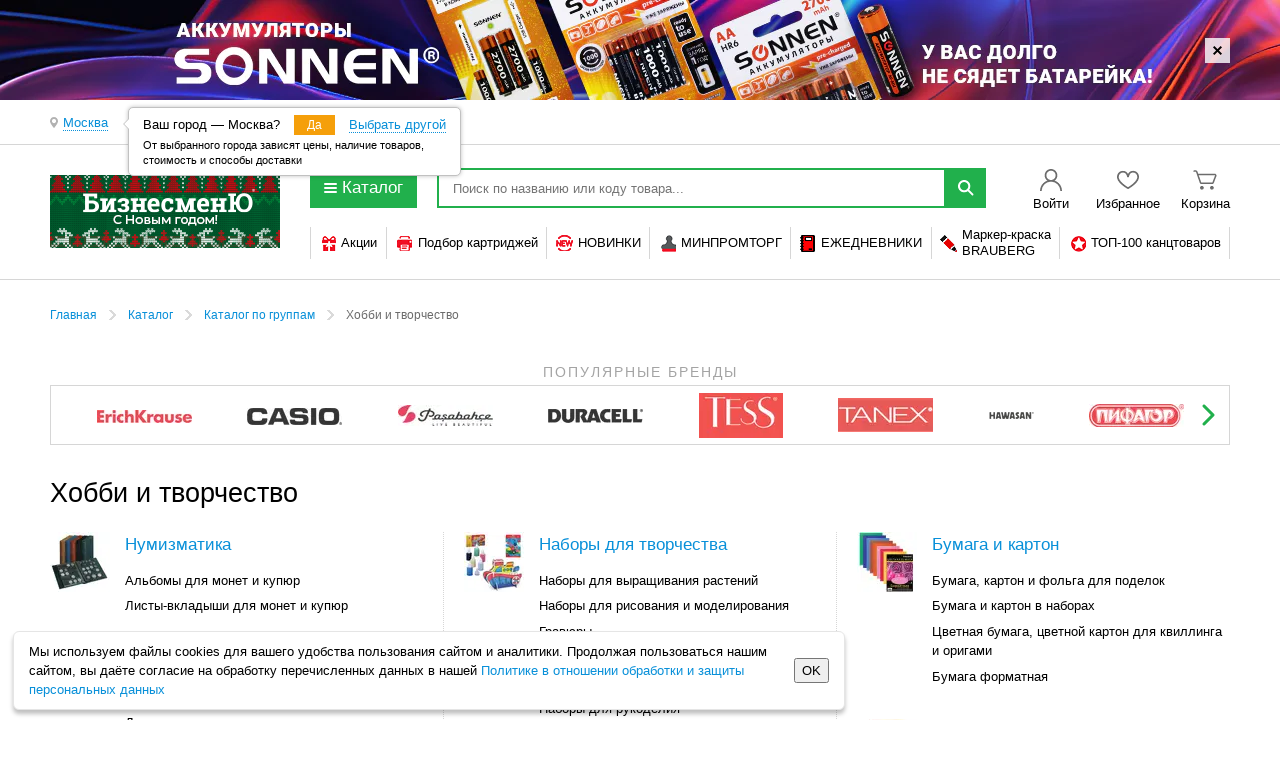

--- FILE ---
content_type: text/html; charset=UTF-8
request_url: https://xn----9sbmbhf5afe0b1k.xn--p1ai/%D0%BA%D1%83%D0%BF%D0%B8%D1%82%D1%8C/%D1%85%D0%BE%D0%B1%D0%B1%D0%B8-%D0%B8-%D1%82%D0%B2%D0%BE%D1%80%D1%87%D0%B5%D1%81%D1%82%D0%B2%D0%BE/3835/
body_size: 33125
content:
<!doctype html>
<!--[if lte IE 7]>
<html class="ielte7 ielte9 ielte8" lang="ru"> <![endif]-->
<!--[if IE 8]>
<html class="ie8 ielte9 ielte8" lang="ru"> <![endif]-->
<!--[if IE 9]>
<html class="ie9 ielte9" lang="ru"> <![endif]-->
<!--[if gt IE 9]><!-->
<html lang="ru"> <!--<![endif]-->
<head>
                <script data-skip-moving="true">
                window.obExtraOptions = {};
                window.jsErrorCatcherSettings = '{"LOCATION":"\/jsError","TYPE":"jsError","MAX_COUNT_EXTRA_OPTIONS":"50","MAX_LENGTH_EXTRA_OPTIONS_KEY":"100","MAX_LENGTH_EXTRA_OPTIONS_VALUE":"500","GROUP_MESSAGE":"Y","CATCH_ON_PAGE_INTERACTION":"Y","MAX_MESSAGE_LENGTH":10000,"MAX_STACK_LENGTH":10000,"HIT":{"ID":"6883bb4594a59ca29e2b2acd38e4851e","IP":"18.116.88.219"},"GET":{"SECTION_NAME":"%D1%85%D0%BE%D0%B1%D0%B1%D0%B8-%D0%B8-%D1%82%D0%B2%D0%BE%D1%80%D1%87%D0%B5%D1%81%D1%82%D0%B2%D0%BE","SECTION_XML_ID":"3835"}}';
            </script>
            <script src="/bitrix/js/samson.jserrorcatcher/script.js?v=1756296413"></script>
                        <script data-skip-moving="true">
                   window.obBitrix = {};
                   window.obBitrix.sessid = "6883bb4594a59ca29e2b2acd38e4851e";
               </script>        <script>(function(w,d,s,l,i){w[l]=w[l]||[];w[l].push({'gtm.start':
                new Date().getTime(),event:'gtm.js'});var f=d.getElementsByTagName(s)[0],
            j=d.createElement(s),dl=l!='dataLayer'?'&l='+l:'';j.async=true;j.src=
            'https://www.googletagmanager.com/gtm.js?id='+i+dl;f.parentNode.insertBefore(j,f);
        })(window,document,'script','dataLayer','GTM-WDCHMMM');</script>
        <meta charset="windows-1251">
    <meta http-equiv="X-UA-Compatible" content="IE=edge,chrome=1">

    <title>Товар категории «Хобби и творчество» Вы можете купить по выгодной цене в розницу и мелким оптом посмотрев каталог интернет-магазина «Бизнес Меню». Доставка по РФ.</title>
    <meta name="description" content="Купить товары в категории «Хобби и творчество» – лучшая цена с доставкой: г. Москва и область, НСк, Грозный, Абакан, Киров и другие города России. Интернет-магазин &amp;quot;Бизнес Меню&amp;quot; осуществляет продажу товаров для бизнеса, офиса, дома, школы и др." />
    <meta name="keywords" content="МФУ, принтеры, сканеры, копиры, диктофоны, телефонные аппараты и аксессуары, шредеры, брошюровщики, ламинаторы, резаки, банковское и кассовое оборудование, калькуляторы, этикет-пистолеты, бумага для оргтехники, товары для регистрации и хранения документов, портфели, деловые папки, сумки, демооборудование и визуальные коммуникации, бумажная продукция, конверты и пакеты," />
    <link href="/assets/ui/css/jqueryui/jquery-ui.1734003214.css" rel="stylesheet"><link href="/assets/ui/css/dks/main.1734003214.css" rel="stylesheet"><script type="text/javascript" src="/assets/ui/js/libs/jquery.1734003214.js"></script><script type="text/javascript" src="/assets/ui/js/libs/jquery.ui.1734003214.js"></script><script type="text/javascript" src="/assets/ui/js/jqueryui/jquery.menu.1734003214.js"></script><script type="text/javascript" src="/assets/ui/js/jqueryui/jquery.autocomplete.1734003214.js"></script><script type="text/javascript" src="/assets/ui/js/jqueryui/jquery.effects.1734003214.js"></script><script type="text/javascript" src="/assets/ui/js/disclosure/jquery.spoiler.1734003214.js"></script><link rel="stylesheet" href="/js/plugins/jquery-fancybox/jquery.fancybox.1736842746.css" media="all" type="text/css"><link rel="stylesheet" href="/assets/css/plugins.1736842746.css" media="all" type="text/css"><link rel="stylesheet" href="/js/plugins/tipTip/jquery.tipTip.1736842746.css" media="all" type="text/css"><link rel="stylesheet" href="/assets/css/main_bm.1763990380.css" media="all" type="text/css"><link rel="stylesheet" href="/assets/css/main_bm_data.1745610356.css" media="all" type="text/css"><script type="text/javascript" src="/js/jquery.maskedinput.min.1736842746.js" charset="UTF-8"></script><script type="text/javascript" src="/js/modernizr.1736842746.js" charset="UTF-8"></script><script type="text/javascript" src="/js/jquery.respond.1736842746.js" charset="UTF-8"></script><script type="text/javascript" src="/js/shop/phone.field.mask.1745610356.js" charset="UTF-8"></script><script type="text/javascript" src="/js/shop/common.1736842746.js" charset="UTF-8"></script><script type="text/javascript" src="/js/catalog/section.1758550777.js" charset="UTF-8"></script><script type="text/javascript" src="/js/catalog/amount.1736842746.js" charset="UTF-8"></script><script type="text/javascript" src="/js/catalog/showcase.1758550777.js" charset="UTF-8"></script><script type="text/javascript" src="/js/wrapGA.1751024235.js" charset="UTF-8"></script><script type="text/javascript" src="/js/plugins/tipTip/jquery.tipTip.1736842746.js" charset="UTF-8"></script><script type="text/javascript" src="/js/tipTip.load.1758550777.js" charset="UTF-8"></script><script type="text/javascript" src="/js/catalog/favorites.1758550777.js" charset="UTF-8"></script>    <link rel="icon" href="/favicon.ico?v=2026010407">
    <link rel="icon" href="/icon.svg?v=2026010407" type="image/svg+xml">
    <link rel="apple-touch-icon" href="/apple-touch-icon.png?v=2026010407">
    <link rel="manifest" href="/manifest.json?v=2026010407">
    <script>if(!window.BX)window.BX={};if(!window.BX.message)window.BX.message=function(mess){if(typeof mess==='object'){for(let i in mess) {BX.message[i]=mess[i];} return true;}};</script>
<script>(window.BX||top.BX).message({"pull_server_enabled":"Y","pull_config_timestamp":1689602566,"shared_worker_allowed":"Y","pull_guest_mode":"N","pull_guest_user_id":0,"pull_worker_mtime":1745614566});(window.BX||top.BX).message({"PULL_OLD_REVISION":"Для продолжения корректной работы с сайтом необходимо перезагрузить страницу."});</script>
<script>(window.BX||top.BX).message({"JS_CORE_LOADING":"Загрузка...","JS_CORE_NO_DATA":"- Нет данных -","JS_CORE_WINDOW_CLOSE":"Закрыть","JS_CORE_WINDOW_EXPAND":"Развернуть","JS_CORE_WINDOW_NARROW":"Свернуть в окно","JS_CORE_WINDOW_SAVE":"Сохранить","JS_CORE_WINDOW_CANCEL":"Отменить","JS_CORE_WINDOW_CONTINUE":"Продолжить","JS_CORE_H":"ч","JS_CORE_M":"м","JS_CORE_S":"с","JSADM_AI_HIDE_EXTRA":"Скрыть лишние","JSADM_AI_ALL_NOTIF":"Показать все","JSADM_AUTH_REQ":"Требуется авторизация!","JS_CORE_WINDOW_AUTH":"Войти","JS_CORE_IMAGE_FULL":"Полный размер"});</script>

<script src="/bitrix/js/main/core/core.min.js?1745621424225353"></script>

<script>BX.Runtime.registerExtension({"name":"main.core","namespace":"BX","loaded":true});</script>
<script>BX.setJSList(["\/bitrix\/js\/main\/core\/core_ajax.js","\/bitrix\/js\/main\/core\/core_promise.js","\/bitrix\/js\/main\/polyfill\/promise\/js\/promise.js","\/bitrix\/js\/main\/loadext\/loadext.js","\/bitrix\/js\/main\/loadext\/extension.js","\/bitrix\/js\/main\/polyfill\/promise\/js\/promise.js","\/bitrix\/js\/main\/polyfill\/find\/js\/find.js","\/bitrix\/js\/main\/polyfill\/includes\/js\/includes.js","\/bitrix\/js\/main\/polyfill\/matches\/js\/matches.js","\/bitrix\/js\/ui\/polyfill\/closest\/js\/closest.js","\/bitrix\/js\/main\/polyfill\/fill\/main.polyfill.fill.js","\/bitrix\/js\/main\/polyfill\/find\/js\/find.js","\/bitrix\/js\/main\/polyfill\/matches\/js\/matches.js","\/bitrix\/js\/main\/polyfill\/core\/dist\/polyfill.bundle.js","\/bitrix\/js\/main\/core\/core.js","\/bitrix\/js\/main\/polyfill\/intersectionobserver\/js\/intersectionobserver.js","\/bitrix\/js\/main\/lazyload\/dist\/lazyload.bundle.js","\/bitrix\/js\/main\/polyfill\/core\/dist\/polyfill.bundle.js","\/bitrix\/js\/main\/parambag\/dist\/parambag.bundle.js"]);
</script>
<script>(window.BX||top.BX).message({"LANGUAGE_ID":"ru","FORMAT_DATE":"DD.MM.YYYY","FORMAT_DATETIME":"DD.MM.YYYY HH:MI:SS","COOKIE_PREFIX":"OP_SAMSON","SERVER_TZ_OFFSET":"10800","UTF_MODE":"Y","SITE_ID":"bm","SITE_DIR":"\/","USER_ID":"","SERVER_TIME":1767499722,"USER_TZ_OFFSET":0,"USER_TZ_AUTO":"Y","bitrix_sessid":"6883bb4594a59ca29e2b2acd38e4851e"});</script>


<script src="/bitrix/js/pull/protobuf/protobuf.min.js?173251760976433"></script>
<script src="/bitrix/js/pull/protobuf/model.min.js?173251760914190"></script>
<script src="/bitrix/js/main/core/core_promise.min.js?17325176092490"></script>
<script src="/bitrix/js/rest/client/rest.client.min.js?17325176099240"></script>
<script src="/bitrix/js/pull/client/pull.client.min.js?174561456649849"></script>
<script>var _ba = _ba || []; _ba.push(["aid", "cf4e37957fdce1df6b3de107046ca8b2"]); _ba.push(["host", "xn----9sbmbhf5afe0b1k.xn--p1ai"]); (function() {var ba = document.createElement("script"); ba.type = "text/javascript"; ba.async = true;ba.src = (document.location.protocol == "https:" ? "https://" : "http://") + "bitrix.info/ba.js";var s = document.getElementsByTagName("script")[0];s.parentNode.insertBefore(ba, s);})();</script>



        <style>
.Logo--l .Logo__main {
	width: 230px;
	height: 73px;
	background-image: url('https://upload.s3.office-planet.ru/static_content/office-planet/additional_styles/16_12_NewYearCome_2026/logo_bm.png');
}
</style>
</head>
<body class="Page  ">
    <noscript><iframe src="https://www.googletagmanager.com/ns.html?id=GTM-WDCHMMM"
                      height="0" width="0" style="display:none;visibility:hidden"></iframe></noscript>
<!--Передача константы UMB_TYPE в JS-->
<div class="ui-helper-hidden php-var-export" data-umb-type="op" data-server-instance="www"></div>
<script type="text/javascript" src="/local/components/dks/banner.head/templates/.default/banner.head.1736842746.js" charset="UTF-8"></script>
<div class="HeaderBanner js-headerBanner">
    <div class="HeaderBanner__wrapper">
        <div class="HeaderBanner__remove js-removeBanner"></div>
    </div>
    <a class="HeaderBanner__link"
       style="background-image: url('https://upload.s3.office-planet.ru/rk/426/426d148d54e025947d0086b4298bc0d6/1920x100px_3-_5_.png')"
       href="/bitrix/click.php?id=17135&utm=utm_source%3Dxn----9sbmbhf5afe0b1k.xn--p1ai%26utm_medium%3Dbanner%26utm_campaign%3Dhead_dks%26utm_content%3Dakkumulyatornye_batareyki_sonnen%26utm_term%3D17135"
         target="_self"         title="Смотреть аккумуляторные батарейки &gt;&gt;"    ></a>
</div>
<script type="text/javascript" src="/local/components/dks/dealer.select/templates/.default/levenshtein.1736842746.js" charset="UTF-8"></script>    <script>
        var obShopSelectData = {"CITY_NAME":"Москва","CITY_UUID":"2524bd3b-54b7-5657-a962-80d10f6b56ce","CITY_SELECTED":"1"};
    </script>

        <div class="js-selectSupplierWindow-container" style="display: none">
        <div class="SelectSupplierWindow">
            <h2 class="SelectSupplierWindow__title">Выберите вашего поставщика</h2>
            <div class="SelectSupplierWindow__hint">
                От выбранного поставщика зависят цены, наличие товаров, стоимость и&nbsp;способы доставки
            </div>

            <div class="SelectSupplierWindow__city">
                Ваш город:
                <span class="pseudoLink js-city-selectOther js-current-city" data-city="2524bd3b-54b7-5657-a962-80d10f6b56ce" >Москва</span>
            </div>

            <div class="SelectSupplierWindow__list">
                <ul class="CompaniesList">
                                            <li class="Company" data-dealer="05e8e216-f02a-5c3a-a6ed-65eb40f7af4b" data-city="2524bd3b-54b7-5657-a962-80d10f6b56ce">
                            <a href="#" class="Company__link js-select-supplier-link">
                                <strong class="Company__name">ОнлайнБизнесКонсалтинг ООО</strong>
                                <span class="Company__phone">+7(495)231-28-14</span>
                                <span class="Company__address">115477, г. Москва, ул. Кантемировская, дом № 58, комната 4011</span>
                            </a>
                        </li>
                                            <li class="Company" data-dealer="dde610c3-b8a9-5177-8daf-867117151d16" data-city="2524bd3b-54b7-5657-a962-80d10f6b56ce">
                            <a href="#" class="Company__link js-select-supplier-link">
                                <strong class="Company__name">Канцтовары в БП Румянцево</strong>
                                <span class="Company__phone">(495) 777 40 60, (903) 755 09 96</span>
                                <span class="Company__address">м.Румянцево, БП Румянцево, кор.Г, 3 эт., пав. 312/1</span>
                            </a>
                        </li>
                                    </ul>
            </div>
        </div>
    </div>
        <header class="Page__header" >
	<div class="Header Header--controlPanel" >
		<div class="Page__wrapper">
			<div class="Header__group">
                                    <div class="Header__box Header__box--citySelect">
                        <div class="CitySelect">
                            <div class="CitySelect__item">
                                <div class="SuggestCity">
                                                                            <span class="Icon Icon--geolocation"></span><span class="pseudoLink js-city-selectOther" >Москва</span>
                                        <div class="SuggestCity__popup js-city-suggestion">
                                            <span class="SuggestCity__guessed">Ваш город — Москва?</span>
                                            <button class="Btn Btn--default Btn--main js-city-acceptSuggestion" data-current="Москва">Да</button>
                                            <span class="pseudoLink SuggestCity__selectOther js-city-selectOther" >Выбрать другой</span>
                                            <div class="SuggestCity__hint">
                                                <div class="SuggestCity__hintText">
                                                    От выбранного города зависят цены, наличие товаров, стоимость и&nbsp;способы доставки
                                                </div>
                                            </div>
                                        </div>
                                                                    </div>
                            </div>
                                                    </div>
                    </div>
                			</div>
		</div>
	</div>

	<div class="Header Header--main">
        <div class="Header__wrapper">
            <div class="Page__wrapper">
                <div class="Header__group">
                    <div class="Header__box Header__box--logo">
                        <div class="Logo Logo--l">
                            <a href="/" class="Logo__link">
                                                                <span class="Logo__main"></span>
                                                            </a>
                        </div>
                    </div>

                    <div class="Header__box">
                        <div class="Header__group">
                            <div class="Header__row">
                                <div class="Header__group Header__group--main">
                                    <div class="Header__box Header__box--rubricator">
                                        <button class="Btn Btn--default RubricatorButton js-rubricatorButton">
                                            <span class="RubricatorButton__icon"></span>Каталог
                                        </button>
                                    </div>
                                    <div class="Header__box Header__box--search ui-front">
                                        <div class="HeaderSearch">
                                            <form class="HeaderSearch__form" action="/search/" id="searchForm">
                                                <div class="HeaderSearch__group">
                                                    <div class="HeaderSearch__box HeaderSearch__box--field ui-front">
                                                        <input name="q"
                                                               value=""
                                                               placeholder="Поиск по названию или коду товара..."
                                                               class="HeaderSearch__field" type="text"
                                                        />
                                                    </div>
                                                    <div class="HeaderSearch__box HeaderSearch__box--submit">
                                                        <button type="submit" class="HeaderSearch__submit">
                                                            <span class="Icon Icon--mainSearch"></span>
                                                        </button>
                                                    </div>
                                                </div>
                                            </form>
                                        </div>
                                    </div>
                                                                            <div class="Header__box Header__box--user">
                                            <div class="Widget Widget--default Widget--user">
                                                <a class="Widget__item" href="/auth/">
                                                    <span class="Widget__label">Войти</span>
                                                </a>
                                            </div>
                                        </div>
                                                                            <div class="Header__box Header__box--favorites js-favorites-header">
                                        <div class="Widget Widget--default Widget--favorites">
    <a class="Widget__item" href="/cabinet/favorite/">
        <span class="Widget__label">Избранное</span>
            </a>
</div>
                                    </div>
                                    <script type="text/javascript" src="/local/components/dks/sale.basket.line/templates/.default/sale.basket.line.1758550777.js" charset="UTF-8"></script>    <div class="Header__box Header__box--cart">
        <div class="Widget Widget--default Widget--cart">
            <a class="Widget__item js-cartLink js-tipTipGlobal" href="/cabinet/basket/"
                data-activation="manual"
                data-position="bottom"
                data-max-width="420"
                data-keep-alive="true"
                data-hide-onclick="true"
                data-edge-offset="2"
                data-content="basketMinAmountContent">
                <span class="Widget__label js-BasketPrice">
                    Корзина                </span>
                <span class="Widget__count js-BasketQty" style="display: none">
                    0                </span>
            </a>
        </div>
    </div>
                                </div>
                            </div>
                            <div class="Header__row">
                                <div class="Header__group">
                                        <div class="Header__box Header__box--offer">
    <div class="OfferLinks">
                    <div class="OfferLinkWrapper ">
                                    <a class="OfferLink js-tipTipGlobal" href="/акции/"
                        data-position="bottom"
                        data-delay-hide="200"
                        data-css-class="ActionsMenuWrapper"
                        data-reset-padding-content="true"
                        data-edge-offset="4"
                        data-content="actionListMenuContent">
                        <span class="OfferLink__icon" style="background-image: url('[data-uri]'); width: 17px; height: 16px;"></span>                        <span class="OfferLink__name">
                             Акции                        </span>
                    </a>
                            </div>            <div class="OfferLinkWrapper ">
                                    <a class="OfferLink " href="/сервис/подбор-картриджа/">
                        <span class="OfferLink__icon" style="background-image: url('[data-uri]'); width: 18px; height: 16px;"></span>                        <span class="OfferLink__name">
                             Подбор картриджей                        </span>
                    </a>
                            </div>            <div class="OfferLinkWrapper ">
                                    <a class="OfferLink " href="/special/novelty/">
                        <span class="OfferLink__icon" style="background-image: url('[data-uri]'); width: 17px; height: 16px;"></span>                        <span class="OfferLink__name">
                             НОВИНКИ                        </span>
                    </a>
                            </div>            <div class="OfferLinkWrapper ">
                                    <a class="OfferLink " href="/catalog/mpt/">
                        <span class="OfferLink__icon" style="background-image: url('[data-uri]'); width: 17px; height: 17px;"></span>                        <span class="OfferLink__name">
                             МИНПРОМТОРГ                        </span>
                    </a>
                            </div>            <div class="OfferLinkWrapper ">
                                    <a class="OfferLink " href="/%D0%BA%D1%83%D0%BF%D0%B8%D1%82%D1%8C/%D0%B5%D0%B6%D0%B5%D0%B4%D0%BD%D0%B5%D0%B2%D0%BD%D0%B8%D0%BA%D0%B8-%D1%81-%D0%BF%D0%BE%D0%BA%D1%80%D1%8B%D1%82%D0%B8%D0%B5%D0%BC--quot-%D0%BF%D0%BE%D0%B4-%D0%BA%D0%BE%D0%B6%D1%83-%D0%B8-%D1%82%D0%BA%D0%B0%D0%BD%D1%8C-quot-/1105/">
                        <span class="OfferLink__icon" style="background-image:  url('  [data-uri]'); width: 17px; height: 17px;"></span>                        <span class="OfferLink__name">
                             ЕЖЕДНЕВНИКИ                        </span>
                    </a>
                            </div>            <div class="OfferLinkWrapper ">
                                    <a class="OfferLink " href="/%D0%BA%D1%83%D0%BF%D0%B8%D1%82%D1%8C/%D0%BC%D0%B0%D1%80%D0%BA%D0%B5%D1%80%D1%8B-%D0%BA%D1%80%D0%B0%D1%81%D0%BA%D0%B8-%D0%BB%D0%B0%D0%BA%D0%BE%D0%B2%D1%8B%D0%B5/2524/?fcl_c%5BMIN%5D=27&fcl_c%5BMAX%5D=730&fcl_p%5B408p%5D%5B%5D=10a11b0a3c9541e7990dba979d9c8c97&set_filter=Y">
                        <span class="OfferLink__icon" style="background-image: url('[data-uri]'); width: 17px; height: 17px;"></span>                        <span class="OfferLink__name">
                             Маркер-краска<br>BRAUBERG                        </span>
                    </a>
                            </div>            <div class="OfferLinkWrapper ">
                                    <a class="OfferLink " href="/search/?q=[base64]">
                        <span class="OfferLink__icon" style="background-image:  url('  [data-uri]'); width: 17px; height: 17px;"></span>                        <span class="OfferLink__name">
                             ТОП-100 канцтоваров                        </span>
                    </a>
                            </div>    </div>
    </div>                                </div>
                            </div>
                        </div>
                    </div>
                </div>
            </div>
                    </div>
	</div>

    <script type="text/javascript" src="/local/components/dks/menu.sections/templates/.default/menu.sections.1751024235.js" charset="UTF-8"></script>    <div class="Rubricator Rubricator--default">
        <div class="Rubricator__wrapper">
            <div class="Rubricator__content js-catalogMenu-list">
                <div class="Rubricator__group" style="height: 286px;">
                    <div class="Rubricator__preloader">
                        <div class="SpinnerMain">
                            <div class="Spinner Spinner--large Spinner--centered"></div>
                        </div>
                    </div>
                    <div class="Rubricator__box Rubricator__box--menu js-rubricator-freezeScroll">
                        <ul class="Rubrics Rubrics--default">
                                                            <li class="Rubrics__item Rubrics__item--active" data-id="219433">
                                    <a class="Rubrics__link" href="/купить/офис/3798/"><span class="Icon Icon--office"></span>Офис                                    </a>
                                </li>
                                                                <li class="Rubrics__item" data-id="430285">
                                    <a class="Rubrics__link" href="/купить/средства-индивид.-защиты--сиз-/4603/"><span class="Icon Icon--siz"></span>Средства индивид. защиты (СИЗ)                                    </a>
                                </li>
                                                                <li class="Rubrics__item" data-id="404997">
                                    <a class="Rubrics__link" href="/купить/товары-для-медицины/4489/"><span class="Icon Icon--medicine"></span>Товары для медицины                                    </a>
                                </li>
                                                                <li class="Rubrics__item" data-id="46560">
                                    <a class="Rubrics__link" href="/купить/канцтовары/782/"><span class="Icon Icon--stationery"></span>Канцтовары                                    </a>
                                </li>
                                                                <li class="Rubrics__item" data-id="22186">
                                    <a class="Rubrics__link" href="/купить/школа/2042/"><span class="Icon Icon--school"></span>Школа                                    </a>
                                </li>
                                                                <li class="Rubrics__item" data-id="47330">
                                    <a class="Rubrics__link" href="/купить/техника-для-офиса/2556/"><span class="Icon Icon--officeEquip"></span>Техника для офиса                                    </a>
                                </li>
                                                                <li class="Rubrics__item" data-id="268652">
                                    <a class="Rubrics__link" href="/купить/для-туалетных-комнат/4242/"><span class="Icon Icon--toilet"></span>Для туалетных комнат                                    </a>
                                </li>
                                                                <li class="Rubrics__item" data-id="10764">
                                    <a class="Rubrics__link" href="/купить/продукты-питания/1485/"><span class="Icon Icon--food"></span>Продукты питания                                    </a>
                                </li>
                                                                <li class="Rubrics__item" data-id="218769">
                                    <a class="Rubrics__link" href="/купить/упаковка/1374/"><span class="Icon Icon--boxes"></span>Упаковка                                    </a>
                                </li>
                                                                <li class="Rubrics__item" data-id="10591">
                                    <a class="Rubrics__link" href="/купить/мебель/1273/"><span class="Icon Icon--mebel"></span>Мебель                                    </a>
                                </li>
                                                                <li class="Rubrics__item" data-id="10652">
                                    <a class="Rubrics__link" href="/купить/хозтовары/1323/"><span class="Icon Icon--household"></span>Хозтовары                                    </a>
                                </li>
                                                                <li class="Rubrics__item" data-id="22449">
                                    <a class="Rubrics__link" href="/купить/бумага/2049/"><span class="Icon Icon--paper"></span>Бумага                                    </a>
                                </li>
                                                                <li class="Rubrics__item" data-id="221100">
                                    <a class="Rubrics__link" href="/купить/бытовая-и-проф.-химия/3854/"><span class="Icon Icon--householdChemic"></span>Бытовая и проф. химия                                    </a>
                                </li>
                                                                <li class="Rubrics__item" data-id="461741">
                                    <a class="Rubrics__link" href="/купить/всё-для-клининга/4676/"><span class="Icon Icon--everythingCleaning"></span>Всё для клининга                                    </a>
                                </li>
                                                                <li class="Rubrics__item" data-id="47243">
                                    <a class="Rubrics__link" href="/купить/бытовая-техника/2552/"><span class="Icon Icon--domesticEquip"></span>Бытовая техника                                    </a>
                                </li>
                                                                <li class="Rubrics__item" data-id="218589">
                                    <a class="Rubrics__link" href="/купить/демооборудование/971/"><span class="Icon Icon--demo"></span>Демооборудование                                    </a>
                                </li>
                                                                <li class="Rubrics__item" data-id="220697">
                                    <a class="Rubrics__link" href="/купить/электроника/3845/"><span class="Icon Icon--electronics"></span>Электроника                                    </a>
                                </li>
                                                                <li class="Rubrics__item" data-id="221208">
                                    <a class="Rubrics__link" href="/купить/электротовары-и-освещение/3865/"><span class="Icon Icon--light"></span>Электротовары и освещение                                    </a>
                                </li>
                                                                <li class="Rubrics__item" data-id="218830">
                                    <a class="Rubrics__link" href="/купить/посуда/1487/"><span class="Icon Icon--dishes"></span>Посуда                                    </a>
                                </li>
                                                                <li class="Rubrics__item" data-id="220627">
                                    <a class="Rubrics__link" href="/купить/хобби-и-творчество/3835/"><span class="Icon Icon--hobby"></span>Хобби и творчество                                    </a>
                                </li>
                                                                <li class="Rubrics__item" data-id="220285">
                                    <a class="Rubrics__link" href="/купить/инструменты-и-ремонт/3830/"><span class="Icon Icon--instruments"></span>Инструменты и ремонт                                    </a>
                                </li>
                                                                <li class="Rubrics__item" data-id="220692">
                                    <a class="Rubrics__link" href="/купить/спорт-и-отдых/3841/"><span class="Icon Icon--sport"></span>Спорт и отдых                                    </a>
                                </li>
                                                                <li class="Rubrics__item" data-id="221180">
                                    <a class="Rubrics__link" href="/купить/игры-и-игрушки/3862/"><span class="Icon Icon--toys"></span>Игры и игрушки                                    </a>
                                </li>
                                                                <li class="Rubrics__item" data-id="144924">
                                    <a class="Rubrics__link" href="/купить/художникам/3050/"><span class="Icon Icon--artist"></span>Художникам                                    </a>
                                </li>
                                                                <li class="Rubrics__item" data-id="220089">
                                    <a class="Rubrics__link" href="/купить/подарки-и-праздник/3818/"><span class="Icon Icon--gifts"></span>Подарки и праздник                                    </a>
                                </li>
                                                                <li class="Rubrics__item" data-id="221160">
                                    <a class="Rubrics__link" href="/купить/книги/3859/"><span class="Icon Icon--books"></span>Книги                                    </a>
                                </li>
                                                                <li class="Rubrics__item" data-id="47271">
                                    <a class="Rubrics__link" href="/купить/детям/2554/"><span class="Icon Icon--kids"></span>Детям                                    </a>
                                </li>
                                                                <li class="Rubrics__item" data-id="220346">
                                    <a class="Rubrics__link" href="/купить/дом-и-сад/3833/"><span class="Icon Icon--home"></span>Дом и сад                                    </a>
                                </li>
                                                                <li class="Rubrics__item" data-id="220957">
                                    <a class="Rubrics__link" href="/купить/красота-и-здоровье/3847/"><span class="Icon Icon--beauty"></span>Красота и здоровье                                    </a>
                                </li>
                                                                <li class="Rubrics__item" data-id="220258">
                                    <a class="Rubrics__link" href="/купить/автотовары/3822/"><span class="Icon Icon--auto"></span>Автотовары                                    </a>
                                </li>
                                                                <li class="Rubrics__item Rubrics__item--action Rubrics__item--hit">
                                    <a class="Rubrics__link" href="/special/hits/">Хиты продаж</a>
                                </li>
                                                                <li class="Rubrics__item Rubrics__item--action Rubrics__item--novelty">
                                    <a class="Rubrics__link" href="/special/novelty/">Новинки</a>
                                </li>
                                                        </ul>
                    </div>
                                            <div class="Rubricator__box Rubricator__box--main js-rubricator-freezeScroll">
                            <div class="Rubricator__preloader">
                                <div class="SpinnerMain">
                                    <div class="Spinner Spinner--large Spinner--centered"></div>
                                </div>
                            </div>
                            <div class="Rubricator__list js-rubricator">
                                <div class="Rubricator__col">        <div class="Rubric Rubric--default">
            <div class="Rubric__header">
                <a class="Rubric__link" href="/купить/бумага-для-офисной-техники/4556/">Бумага для офисной техники</a>
            </div>
                            <ul class="Rubric__list">
                                            <li class="Rubric__item">
                            <a class="Rubric__link" href="/купить/бумага-белая-марок-а--в--с/785/">Бумага белая марок А, В, С</a>
                        </li>
                                                <li class="Rubric__item">
                            <a class="Rubric__link" href="/купить/бумага-для-цветной-печати/1943/">Бумага для цветной печати</a>
                        </li>
                                                <li class="Rubric__item">
                            <a class="Rubric__link" href="/купить/бумага-цветная-форматная/788/">Бумага цветная форматная</a>
                        </li>
                                                <li class="Rubric__item">
                            <a class="Rubric__link" href="/купить/бумага-писчая/786/">Бумага писчая</a>
                        </li>
                                                <li class="Rubric__item">
                            <a class="Rubric__link" href="/купить/бумага-для-переноса-изображения-на-ткань/2965/">Бумага для переноса изображения на ткань</a>
                        </li>
                                                <li class="Rubric__item">
                            <a class="Rubric__link" href="/купить/бумага-для-широкоформатной-печати/797/">Бумага для широкоформатной печати</a>
                        </li>
                                                <li class="Rubric__item">
                            <a class="Rubric__link" href="/купить/бумага-перфорированная/787/">Бумага перфорированная</a>
                        </li>
                                                <li class="Rubric__item">
                            <a class="Rubric__link" href="/купить/бумага-с-магнитным-слоем/2964/">Бумага с магнитным слоем</a>
                        </li>
                                                <li class="Rubric__item">
                            <a class="Rubric__link" href="/купить/дизайн--и-сертификат-бумага/3808/">Дизайн- и сертификат-бумага</a>
                        </li>
                                                <li class="Rubric__item">
                            <a class="Rubric__link" href="/купить/рулоны-для-принтера/798/">Рулоны для принтера</a>
                        </li>
                                                <li class="Rubric__item">
                            <a class="Rubric__link" href="/купить/рулоны-для-факсов/799/">Рулоны для факсов</a>
                        </li>
                                                <li class="Rubric__item">
                            <a class="Rubric__link" href="/купить/фотобумага/791/">Фотобумага</a>
                        </li>
                                        </ul>
                        </div>
                <div class="Rubric Rubric--default">
            <div class="Rubric__header">
                <a class="Rubric__link" href="/купить/бумага-для-чертежных-и-копировальных-работ/3806/">Бумага для чертежных и копировальных работ</a>
            </div>
                            <ul class="Rubric__list">
                                            <li class="Rubric__item">
                            <a class="Rubric__link" href="/купить/бумага-копировальная--копирка-/805/">Бумага копировальная (копирка)</a>
                        </li>
                                                <li class="Rubric__item">
                            <a class="Rubric__link" href="/купить/бумага-масштабно-координатная/808/">Бумага масштабно-координатная</a>
                        </li>
                                                <li class="Rubric__item">
                            <a class="Rubric__link" href="/купить/ватман/806/">Ватман</a>
                        </li>
                                                <li class="Rubric__item">
                            <a class="Rubric__link" href="/купить/калька/807/">Калька</a>
                        </li>
                                        </ul>
                        </div>
                <div class="Rubric Rubric--default">
            <div class="Rubric__header">
                <a class="Rubric__link" href="/купить/рулоны-для-кассовых-аппаратов--терминалов--банкоматов-и-тахографов/3807/">Рулоны для кассовых аппаратов, терминалов, банкоматов и тахографов</a>
            </div>
                            <ul class="Rubric__list">
                                            <li class="Rubric__item">
                            <a class="Rubric__link" href="/купить/рулоны-для-кассовых-аппаратов-из-офсета/1234/">Рулоны для кассовых аппаратов из офсета</a>
                        </li>
                                                <li class="Rubric__item">
                            <a class="Rubric__link" href="/купить/рулоны-для-тахографов/3477/">Рулоны для тахографов</a>
                        </li>
                                                <li class="Rubric__item">
                            <a class="Rubric__link" href="/купить/рулоны-для-кассовых-аппаратов-из-термобумаги/1527/">Рулоны для кассовых аппаратов из термобумаги</a>
                        </li>
                                                <li class="Rubric__item">
                            <a class="Rubric__link" href="/купить/рулоны-для-терминалов-и-банкоматов-из-термобумаги/3260/">Рулоны для терминалов и банкоматов из термобумаги</a>
                        </li>
                                        </ul>
                        </div>
                <div class="Rubric Rubric--default">
            <div class="Rubric__header">
                <a class="Rubric__link" href="/купить/конторское-оборудование/3799/">Конторское оборудование</a>
            </div>
                            <ul class="Rubric__list">
                                            <li class="Rubric__item">
                            <a class="Rubric__link" href="/купить/степлеры--скобы--антистеплеры/2176/">Степлеры, скобы, антистеплеры</a>
                        </li>
                                                <li class="Rubric__item">
                            <a class="Rubric__link" href="/купить/дыроколы/869/">Дыроколы</a>
                        </li>
                                                <li class="Rubric__item">
                            <a class="Rubric__link" href="/купить/ножницы/893/">Ножницы</a>
                        </li>
                                                <li class="Rubric__item">
                            <a class="Rubric__link" href="/купить/ножи-и-коврики-для-резки/2856/">Ножи и коврики для резки</a>
                        </li>
                                                <li class="Rubric__item">
                            <a class="Rubric__link" href="/купить/корзины-для-бумаг/1367/">Корзины для бумаг</a>
                        </li>
                                        </ul>
                        </div>
                <div class="Rubric Rubric--default">
            <div class="Rubric__header">
                <a class="Rubric__link" href="/купить/настольные-аксессуары/3800/">Настольные аксессуары</a>
            </div>
                            <ul class="Rubric__list">
                                            <li class="Rubric__item">
                            <a class="Rubric__link" href="/купить/настольные-наборы/2159/">Настольные наборы</a>
                        </li>
                                                <li class="Rubric__item">
                            <a class="Rubric__link" href="/купить/подставки-настольные-без-наполнения/927/">Подставки настольные без наполнения</a>
                        </li>
                                                <li class="Rubric__item">
                            <a class="Rubric__link" href="/купить/канцелярские-наборы-пластиковые-с-наполнением/1984/">Канцелярские наборы пластиковые с наполнением</a>
                        </li>
                                                <li class="Rubric__item">
                            <a class="Rubric__link" href="/купить/лотки-для-бумаг/933/">Лотки для бумаг</a>
                        </li>
                                                <li class="Rubric__item">
                            <a class="Rubric__link" href="/купить/коврики-и-покрытия-настольные/4210/">Коврики и покрытия настольные</a>
                        </li>
                                        </ul>
                        </div>
                <div class="Rubric Rubric--default">
            <div class="Rubric__header">
                <a class="Rubric__link" href="/купить/штемпельные-принадлежности/946/">Штемпельные принадлежности</a>
            </div>
                            <ul class="Rubric__list">
                                            <li class="Rubric__item">
                            <a class="Rubric__link" href="/купить/штампы-и-печати/947/">Штампы и печати</a>
                        </li>
                                                <li class="Rubric__item">
                            <a class="Rubric__link" href="/купить/датеры-и-нумераторы/1697/">Датеры и нумераторы</a>
                        </li>
                                                <li class="Rubric__item">
                            <a class="Rubric__link" href="/купить/штемпельные-подушки--краска-и-аксессуары/954/">Штемпельные подушки, краска и аксессуары</a>
                        </li>
                                        </ul>
                        </div>
                <div class="Rubric Rubric--default">
            <div class="Rubric__header">
                <a class="Rubric__link" href="/купить/предметы-оформления-интерьера/3802/">Предметы оформления интерьера</a>
            </div>
                            <ul class="Rubric__list">
                                            <li class="Rubric__item">
                            <a class="Rubric__link" href="/купить/фотоальбомы-и-аксессуары-к-ним/4800/">Фотоальбомы и аксессуары к ним</a>
                        </li>
                                                <li class="Rubric__item">
                            <a class="Rubric__link" href="/купить/рамки-для-дипломов--сертификатов--грамот--фотографий/1441/">Рамки для дипломов, сертификатов, грамот, фотографий</a>
                        </li>
                                        </ul>
                        </div>
                <div class="Rubric Rubric--default">
            <div class="Rubric__header">
                <a class="Rubric__link" href="/купить/государственная-символика/1133/">Государственная символика</a>
            </div>
                            <ul class="Rubric__list">
                                            <li class="Rubric__item">
                            <a class="Rubric__link" href="/купить/флаги-и-знамена/1134/">Флаги и знамена</a>
                        </li>
                                                <li class="Rubric__item">
                            <a class="Rubric__link" href="/купить/древки-и-кронштейны-для-флагов/5090/">Древки и кронштейны для флагов</a>
                        </li>
                                                <li class="Rubric__item">
                            <a class="Rubric__link" href="/купить/гирлянды-из-флагов/4280/">Гирлянды из флагов</a>
                        </li>
                                                <li class="Rubric__item">
                            <a class="Rubric__link" href="/купить/гербы/2468/">Гербы</a>
                        </li>
                                        </ul>
                        </div>
                <div class="Rubric Rubric--default">
            <div class="Rubric__header">
                <a class="Rubric__link" href="/купить/канцелярские-мелочи/3891/">Канцелярские мелочи</a>
            </div>
                            <ul class="Rubric__list">
                                            <li class="Rubric__item">
                            <a class="Rubric__link" href="/купить/зажимы-для-бумаг/888/">Зажимы для бумаг</a>
                        </li>
                                                <li class="Rubric__item">
                            <a class="Rubric__link" href="/купить/наборы-канцелярских-мелочей/2538/">Наборы канцелярских мелочей</a>
                        </li>
                                                <li class="Rubric__item">
                            <a class="Rubric__link" href="/купить/скрепки-канцелярские/885/">Скрепки канцелярские</a>
                        </li>
                                                <li class="Rubric__item">
                            <a class="Rubric__link" href="/купить/диспенсеры-для-скрепок/930/">Диспенсеры для скрепок</a>
                        </li>
                                                <li class="Rubric__item">
                            <a class="Rubric__link" href="/купить/кнопки-канцелярские/887/">Кнопки канцелярские</a>
                        </li>
                                                <li class="Rubric__item">
                            <a class="Rubric__link" href="/купить/булавки/889/">Булавки</a>
                        </li>
                                                <li class="Rubric__item">
                            <a class="Rubric__link" href="/купить/лупы/891/">Лупы</a>
                        </li>
                                                <li class="Rubric__item">
                            <a class="Rubric__link" href="/купить/шило-канцелярское/1627/">Шило канцелярское</a>
                        </li>
                                                <li class="Rubric__item">
                            <a class="Rubric__link" href="/купить/иглы-для-чеков--заметок/2432/">Иглы для чеков, заметок</a>
                        </li>
                                                <li class="Rubric__item">
                            <a class="Rubric__link" href="/купить/звонки-настольные/2936/">Звонки настольные</a>
                        </li>
                                                <li class="Rubric__item">
                            <a class="Rubric__link" href="/купить/губка-и-гель-для-пальцев/966/">Губка и гель для пальцев</a>
                        </li>
                                        </ul>
                        </div>
        </div><div class="Rubricator__col">        <div class="Rubric Rubric--default">
            <div class="Rubric__header">
                <a class="Rubric__link" href="/купить/письменные-и-чертежные-принадлежности/3889/">Письменные и чертежные принадлежности</a>
            </div>
                            <ul class="Rubric__list">
                                            <li class="Rubric__item">
                            <a class="Rubric__link" href="/купить/ручки-капиллярные-и-линеры-художественные/4823/">Ручки капиллярные и линеры художественные</a>
                        </li>
                                                <li class="Rubric__item">
                            <a class="Rubric__link" href="/купить/ручки-шариковые/3895/">Ручки шариковые</a>
                        </li>
                                                <li class="Rubric__item">
                            <a class="Rubric__link" href="/купить/ручки-гелевые/4296/">Ручки гелевые</a>
                        </li>
                                                <li class="Rubric__item">
                            <a class="Rubric__link" href="/купить/ручки-со-стираемыми-чернилами/2513/">Ручки со стираемыми чернилами</a>
                        </li>
                                                <li class="Rubric__item">
                            <a class="Rubric__link" href="/купить/ручки-подарочные/3899/">Ручки подарочные</a>
                        </li>
                                                <li class="Rubric__item">
                            <a class="Rubric__link" href="/купить/ручки-бизнес-класса/1408/">Ручки бизнес-класса</a>
                        </li>
                                                <li class="Rubric__item">
                            <a class="Rubric__link" href="/купить/ручки-капиллярные-и-линеры/1712/">Ручки капиллярные и линеры</a>
                        </li>
                                                <li class="Rubric__item">
                            <a class="Rubric__link" href="/купить/ручки-роллеры/900/">Ручки-роллеры</a>
                        </li>
                                                <li class="Rubric__item">
                            <a class="Rubric__link" href="/купить/ручки-перьевые/1543/">Ручки перьевые</a>
                        </li>
                                                <li class="Rubric__item">
                            <a class="Rubric__link" href="/купить/наборы-письменных-принадлежностей/903/">Наборы письменных принадлежностей</a>
                        </li>
                                                <li class="Rubric__item">
                            <a class="Rubric__link" href="/купить/расходные-материалы-для-письменных-принадлежностей/3900/">Расходные материалы для письменных принадлежностей</a>
                        </li>
                                                <li class="Rubric__item">
                            <a class="Rubric__link" href="/купить/маркеры-и-текстовыделители/3901/">Маркеры и текстовыделители</a>
                        </li>
                                                <li class="Rubric__item">
                            <a class="Rubric__link" href="/купить/карандаши/4584/">Карандаши</a>
                        </li>
                                                <li class="Rubric__item">
                            <a class="Rubric__link" href="/купить/ластики/4585/">Ластики</a>
                        </li>
                                                <li class="Rubric__item">
                            <a class="Rubric__link" href="/купить/точилки/3903/">Точилки</a>
                        </li>
                                                <li class="Rubric__item">
                            <a class="Rubric__link" href="/купить/принадлежности-для-черчения/3904/">Принадлежности для черчения</a>
                        </li>
                                        </ul>
                        </div>
                <div class="Rubric Rubric--default">
            <div class="Rubric__header">
                <a class="Rubric__link" href="/купить/папки-и-системы-архивации/3890/">Папки и системы архивации</a>
            </div>
                            <ul class="Rubric__list">
                                            <li class="Rubric__item">
                            <a class="Rubric__link" href="/купить/папки-регистраторы-с-арочным-механизмом/851/">Папки-регистраторы с арочным механизмом</a>
                        </li>
                                                <li class="Rubric__item">
                            <a class="Rubric__link" href="/купить/папки-файлы-перфорированные-пластиковые/3905/">Папки-файлы перфорированные пластиковые</a>
                        </li>
                                                <li class="Rubric__item">
                            <a class="Rubric__link" href="/купить/папки-на-кольцах/837/">Папки на кольцах</a>
                        </li>
                                                <li class="Rubric__item">
                            <a class="Rubric__link" href="/купить/папки-с-прижимом/839/">Папки с прижимом</a>
                        </li>
                                                <li class="Rubric__item">
                            <a class="Rubric__link" href="/купить/планшеты-и-клипборды/866/">Планшеты и клипборды</a>
                        </li>
                                                <li class="Rubric__item">
                            <a class="Rubric__link" href="/купить/папки-с-вкладышами--файлами-/844/">Папки с вкладышами (файлами)</a>
                        </li>
                                                <li class="Rubric__item">
                            <a class="Rubric__link" href="/купить/папки-конверты-пластиковые/3907/">Папки-конверты пластиковые</a>
                        </li>
                                                <li class="Rubric__item">
                            <a class="Rubric__link" href="/купить/папки-на-резинках-пластиковые/867/">Папки на резинках пластиковые</a>
                        </li>
                                                <li class="Rubric__item">
                            <a class="Rubric__link" href="/купить/скоросшиватели-пластиковые/3908/">Скоросшиватели пластиковые</a>
                        </li>
                                                <li class="Rubric__item">
                            <a class="Rubric__link" href="/купить/папки-и-скоросшиватели-картонные/3909/">Папки и скоросшиватели картонные</a>
                        </li>
                                                <li class="Rubric__item">
                            <a class="Rubric__link" href="/купить/папки-уголки-пластиковые/848/">Папки-уголки пластиковые</a>
                        </li>
                                                <li class="Rubric__item">
                            <a class="Rubric__link" href="/купить/короба-и-архивные-системы-картонные/3911/">Короба и архивные системы картонные</a>
                        </li>
                                                <li class="Rubric__item">
                            <a class="Rubric__link" href="/купить/подвесные-папки-и-картотеки/3912/">Подвесные папки и картотеки</a>
                        </li>
                                                <li class="Rubric__item">
                            <a class="Rubric__link" href="/купить/картотеки--разделители--индексные-окна/3913/">Картотеки, разделители, индексные окна</a>
                        </li>
                                                <li class="Rubric__item">
                            <a class="Rubric__link" href="/купить/механизмы-для-скоросшивания/3095/">Механизмы для скоросшивания</a>
                        </li>
                                                <li class="Rubric__item">
                            <a class="Rubric__link" href="/купить/папки-адресные/1129/">Папки адресные</a>
                        </li>
                                                <li class="Rubric__item">
                            <a class="Rubric__link" href="/купить/папки-для-кафе-и-ресторанов/1550/">Папки для кафе и ресторанов</a>
                        </li>
                                                <li class="Rubric__item">
                            <a class="Rubric__link" href="/купить/станки-и-иглы-для-архивного-переплета/2836/">Станки и иглы для архивного переплета</a>
                        </li>
                                                <li class="Rubric__item">
                            <a class="Rubric__link" href="/купить/нити--шпагаты--шило/3914/">Нити, шпагаты, шило</a>
                        </li>
                                                <li class="Rubric__item">
                            <a class="Rubric__link" href="/купить/аксессуары-для-документов-и-папок/4134/">Аксессуары для документов и папок</a>
                        </li>
                                        </ul>
                        </div>
                <div class="Rubric Rubric--default">
            <div class="Rubric__header">
                <a class="Rubric__link" href="/купить/корректирующие-средства/3892/">Корректирующие средства</a>
            </div>
                            <ul class="Rubric__list">
                                            <li class="Rubric__item">
                            <a class="Rubric__link" href="/купить/корректирующие-жидкости/878/">Корректирующие жидкости</a>
                        </li>
                                                <li class="Rubric__item">
                            <a class="Rubric__link" href="/купить/корректирующие-ленты/1406/">Корректирующие ленты</a>
                        </li>
                                                <li class="Rubric__item">
                            <a class="Rubric__link" href="/купить/корректирующие-ручки/1405/">Корректирующие ручки</a>
                        </li>
                                        </ul>
                        </div>
                <div class="Rubric Rubric--default">
            <div class="Rubric__header">
                <a class="Rubric__link" href="/купить/клеящие-средства/3894/">Клеящие средства</a>
            </div>
                            <ul class="Rubric__list">
                                            <li class="Rubric__item">
                            <a class="Rubric__link" href="/купить/клей-канцелярский/875/">Клей канцелярский</a>
                        </li>
                                                <li class="Rubric__item">
                            <a class="Rubric__link" href="/купить/клей-карандаш/1628/">Клей-карандаш</a>
                        </li>
                                                <li class="Rubric__item">
                            <a class="Rubric__link" href="/купить/клей-лента/3285/">Клей-лента</a>
                        </li>
                                                <li class="Rubric__item">
                            <a class="Rubric__link" href="/купить/клей-пва/876/">Клей ПВА</a>
                        </li>
                                                <li class="Rubric__item">
                            <a class="Rubric__link" href="/купить/клей-специальный/877/">Клей специальный</a>
                        </li>
                                        </ul>
                        </div>
                <div class="Rubric Rubric--default">
            <div class="Rubric__header">
                <a class="Rubric__link" href="/купить/клейкие-ленты-канцелярские-и-диспенсеры/3893/">Клейкие ленты канцелярские и диспенсеры</a>
            </div>
                            <ul class="Rubric__list">
                                            <li class="Rubric__item">
                            <a class="Rubric__link" href="/купить/диспенсеры-для-канцелярской-ленты/881/">Диспенсеры для канцелярской ленты</a>
                        </li>
                                                <li class="Rubric__item">
                            <a class="Rubric__link" href="/купить/клейкие-ленты-канцелярские/880/">Клейкие ленты канцелярские</a>
                        </li>
                                        </ul>
                        </div>
                <div class="Rubric Rubric--default">
            <div class="Rubric__header">
                <a class="Rubric__link" href="/купить/деловые-аксессуары/3801/">Деловые аксессуары</a>
            </div>
                            <ul class="Rubric__list">
                                            <li class="Rubric__item">
                            <a class="Rubric__link" href="/купить/портфели--сумки--папки-из-кожи/3888/">Портфели, сумки, папки из кожи</a>
                        </li>
                                                <li class="Rubric__item">
                            <a class="Rubric__link" href="/купить/папки-и-портфели-из-пластика-и-ткани/2210/">Папки и портфели из пластика и ткани</a>
                        </li>
                                                <li class="Rubric__item">
                            <a class="Rubric__link" href="/купить/визитницы/939/">Визитницы</a>
                        </li>
                                                <li class="Rubric__item">
                            <a class="Rubric__link" href="/купить/обложки-и-бланки-документов/943/">Обложки и бланки документов</a>
                        </li>
                                                <li class="Rubric__item">
                            <a class="Rubric__link" href="/купить/папки-органайзеры-для-документов/4876/">Папки-органайзеры для документов</a>
                        </li>
                                        </ul>
                        </div>
                <div class="Rubric Rubric--default">
            <div class="Rubric__header">
                <a class="Rubric__link" href="/купить/сумки-и-рюкзаки-деловые/1113/">Сумки и рюкзаки деловые</a>
            </div>
                            <ul class="Rubric__list">
                                            <li class="Rubric__item">
                            <a class="Rubric__link" href="/купить/сумки-деловые-с-отделением-для-ноутбука-и-планшета/1599/">Сумки деловые с отделением для ноутбука и планшета</a>
                        </li>
                                                <li class="Rubric__item">
                            <a class="Rubric__link" href="/купить/сумки-для-документов/2216/">Сумки для документов</a>
                        </li>
                                                <li class="Rubric__item">
                            <a class="Rubric__link" href="/купить/рюкзаки-с-отделением-для-ноутбука/2001/">Рюкзаки с отделением для ноутбука</a>
                        </li>
                                                <li class="Rubric__item">
                            <a class="Rubric__link" href="/купить/рюкзаки-городские/1952/">Рюкзаки городские</a>
                        </li>
                                                <li class="Rubric__item">
                            <a class="Rubric__link" href="/купить/чехлы-для-ноутбука/2009/">Чехлы для ноутбука</a>
                        </li>
                                        </ul>
                        </div>
                <div class="Rubric Rubric--default">
            <div class="Rubric__header">
                <a class="Rubric__link" href="/купить/деловая-и-бизнес-литература/4484/">Деловая и бизнес литература</a>
            </div>
                            <ul class="Rubric__list">
                                            <li class="Rubric__item">
                            <a class="Rubric__link" href="/купить/нормативно-правовая-литература/2813/">Нормативно-правовая литература</a>
                        </li>
                                        </ul>
                        </div>
                <div class="Rubric Rubric--default">
            <div class="Rubric__header">
                <a class="Rubric__link" href="/купить/блокноты--записные-книжки-и-тетради/2066/">Блокноты, записные книжки и тетради</a>
            </div>
                            <ul class="Rubric__list">
                                            <li class="Rubric__item">
                            <a class="Rubric__link" href="/купить/блокноты/3965/">Блокноты</a>
                        </li>
                                                <li class="Rubric__item">
                            <a class="Rubric__link" href="/купить/записные-книжки/3966/">Записные книжки</a>
                        </li>
                                                <li class="Rubric__item">
                            <a class="Rubric__link" href="/купить/тетради/3964/">Тетради</a>
                        </li>
                                                <li class="Rubric__item">
                            <a class="Rubric__link" href="/купить/тетради-на-кольцах-и-сменные-блоки/5151/">Тетради на кольцах и сменные блоки</a>
                        </li>
                                        </ul>
                        </div>
        </div><div class="Rubricator__col">        <div class="Rubric Rubric--default">
            <div class="Rubric__header">
                <a class="Rubric__link" href="/купить/ежедневники--планинги--органайзеры--календари/2052/">Ежедневники, планинги, органайзеры, календари</a>
            </div>
                            <ul class="Rubric__list">
                                            <li class="Rubric__item">
                            <a class="Rubric__link" href="/купить/ежедневники-с-покрытием--quot-под-кожу-и-ткань-quot-/1105/">Ежедневники с покрытием &quot;под кожу и ткань&quot;</a>
                        </li>
                                                <li class="Rubric__item">
                            <a class="Rubric__link" href="/купить/наборы-с-ежедневником/1945/">Наборы с ежедневником</a>
                        </li>
                                                <li class="Rubric__item">
                            <a class="Rubric__link" href="/купить/ежедневники-с-твердой-обложкой/1763/">Ежедневники с твердой обложкой</a>
                        </li>
                                                <li class="Rubric__item">
                            <a class="Rubric__link" href="/купить/еженедельники/2519/">Еженедельники</a>
                        </li>
                                                <li class="Rubric__item">
                            <a class="Rubric__link" href="/купить/планинги/1109/">Планинги</a>
                        </li>
                                                <li class="Rubric__item">
                            <a class="Rubric__link" href="/купить/визитницы/2723/">Визитницы</a>
                        </li>
                                                <li class="Rubric__item">
                            <a class="Rubric__link" href="/купить/календари/2079/">Календари</a>
                        </li>
                                        </ul>
                        </div>
                <div class="Rubric Rubric--default">
            <div class="Rubric__header">
                <a class="Rubric__link" href="/купить/карты-географические--атласы--глобусы/3803/">Карты географические, атласы, глобусы</a>
            </div>
                            <ul class="Rubric__list">
                                            <li class="Rubric__item">
                            <a class="Rubric__link" href="/купить/карты-географические/3804/">Карты географические</a>
                        </li>
                                                <li class="Rubric__item">
                            <a class="Rubric__link" href="/купить/глобусы/1458/">Глобусы</a>
                        </li>
                                        </ul>
                        </div>
                <div class="Rubric Rubric--default">
            <div class="Rubric__header">
                <a class="Rubric__link" href="/купить/демооборудование/4031/">Демооборудование</a>
            </div>
                            <ul class="Rubric__list">
                                            <li class="Rubric__item">
                            <a class="Rubric__link" href="/купить/аксессуары-для-досок/4052/">Аксессуары для досок</a>
                        </li>
                                                <li class="Rubric__item">
                            <a class="Rubric__link" href="/купить/бейджи-и-держатели-к-ним/4053/">Бейджи и держатели к ним</a>
                        </li>
                                                <li class="Rubric__item">
                            <a class="Rubric__link" href="/купить/демонстрационные-системы/4054/">Демонстрационные системы</a>
                        </li>
                                                <li class="Rubric__item">
                            <a class="Rubric__link" href="/купить/держатели--рамки-и-подставки-для-информации--рекламы-и-ценников/4055/">Держатели, рамки и подставки для информации, рекламы и ценников</a>
                        </li>
                                                <li class="Rubric__item">
                            <a class="Rubric__link" href="/купить/доски-для-письма-и-информации/4056/">Доски для письма и информации</a>
                        </li>
                                                <li class="Rubric__item">
                            <a class="Rubric__link" href="/купить/проекционное-оборудование/4058/">Проекционное оборудование</a>
                        </li>
                                                <li class="Rubric__item">
                            <a class="Rubric__link" href="/купить/рамки-для-информации-и-ценников-собираемые-в-системы/4059/">Рамки для информации и ценников собираемые в системы</a>
                        </li>
                                                <li class="Rubric__item">
                            <a class="Rubric__link" href="/купить/стойки-и-мобильные-стенды/4060/">Стойки и мобильные стенды</a>
                        </li>
                                        </ul>
                        </div>
                <div class="Rubric Rubric--default">
            <div class="Rubric__header">
                <a class="Rubric__link" href="/купить/офисная-техника/4098/">Офисная техника</a>
            </div>
                            <ul class="Rubric__list">
                                            <li class="Rubric__item">
                            <a class="Rubric__link" href="/купить/принтеры--мфу--сканеры/4099/">Принтеры, МФУ, сканеры</a>
                        </li>
                                                <li class="Rubric__item">
                            <a class="Rubric__link" href="/купить/расходные-материалы/4100/">Расходные материалы</a>
                        </li>
                                                <li class="Rubric__item">
                            <a class="Rubric__link" href="/купить/банковское-оборудование/4101/">Банковское оборудование</a>
                        </li>
                                                <li class="Rubric__item">
                            <a class="Rubric__link" href="/купить/уничтожители-документов--шредеры--и-аксессуары/4102/">Уничтожители документов (шредеры) и аксессуары</a>
                        </li>
                                                <li class="Rubric__item">
                            <a class="Rubric__link" href="/купить/калькуляторы/4103/">Калькуляторы</a>
                        </li>
                                                <li class="Rubric__item">
                            <a class="Rubric__link" href="/купить/ламинаторы-и-расходные-материалы/4104/">Ламинаторы и расходные материалы</a>
                        </li>
                                                <li class="Rubric__item">
                            <a class="Rubric__link" href="/купить/переплетные-машины-и-материалы-для-переплета/4105/">Переплетные машины и материалы для переплета</a>
                        </li>
                                                <li class="Rubric__item">
                            <a class="Rubric__link" href="/купить/резаки-для-бумаги/4106/">Резаки для бумаги</a>
                        </li>
                                                <li class="Rubric__item">
                            <a class="Rubric__link" href="/купить/офисная-телефония/4107/">Офисная телефония</a>
                        </li>
                                                <li class="Rubric__item">
                            <a class="Rubric__link" href="/купить/системы-видеонаблюдения/4108/">Системы видеонаблюдения</a>
                        </li>
                                                <li class="Rubric__item">
                            <a class="Rubric__link" href="/купить/чистящие-средства-для-оргтехники/4109/">Чистящие средства для оргтехники</a>
                        </li>
                                        </ul>
                        </div>
                <div class="Rubric Rubric--default">
            <div class="Rubric__header">
                <a class="Rubric__link" href="/купить/продукты-питания/4035/">Продукты питания</a>
            </div>
                            <ul class="Rubric__list">
                                            <li class="Rubric__item">
                            <a class="Rubric__link" href="/купить/кофе--какао--цикорий/4036/">Кофе, какао, цикорий</a>
                        </li>
                                                <li class="Rubric__item">
                            <a class="Rubric__link" href="/купить/чай/4037/">Чай</a>
                        </li>
                                                <li class="Rubric__item">
                            <a class="Rubric__link" href="/купить/кондитерские-изделия/4038/">Кондитерские изделия</a>
                        </li>
                                                <li class="Rubric__item">
                            <a class="Rubric__link" href="/купить/молочная-продукция/4039/">Молочная продукция</a>
                        </li>
                                                <li class="Rubric__item">
                            <a class="Rubric__link" href="/купить/вода--соки--напитки/4040/">Вода, соки, напитки</a>
                        </li>
                                                <li class="Rubric__item">
                            <a class="Rubric__link" href="/купить/сахар--соль/4041/">Сахар, соль</a>
                        </li>
                                                <li class="Rubric__item">
                            <a class="Rubric__link" href="/купить/орехи-и-сухофрукты--снэки/4042/">Орехи и сухофрукты, снэки</a>
                        </li>
                                                <li class="Rubric__item">
                            <a class="Rubric__link" href="/купить/продукты-быстрого-приготовления/4043/">Продукты быстрого приготовления</a>
                        </li>
                                        </ul>
                        </div>
                <div class="Rubric Rubric--default">
            <div class="Rubric__header">
                <a class="Rubric__link" href="/купить/гигиенические-товары/4019/">Гигиенические товары</a>
            </div>
                            <ul class="Rubric__list">
                                            <li class="Rubric__item">
                            <a class="Rubric__link" href="/купить/подарочные-наборы/3512/">Подарочные наборы</a>
                        </li>
                                                <li class="Rubric__item">
                            <a class="Rubric__link" href="/купить/мыло-и-диспенсеры--антисептические-гели/4020/">Мыло и диспенсеры, антисептические гели</a>
                        </li>
                                                <li class="Rubric__item">
                            <a class="Rubric__link" href="/купить/диспенсеры-для-туалетной-бумаги-и-полотенец/4021/">Диспенсеры для туалетной бумаги и полотенец</a>
                        </li>
                                                <li class="Rubric__item">
                            <a class="Rubric__link" href="/купить/диспенсеры-настольные-и-салфетки-к-ним/4022/">Диспенсеры настольные и салфетки к ним</a>
                        </li>
                                                <li class="Rubric__item">
                            <a class="Rubric__link" href="/купить/туалетная-бумага-профессиональная/1354/">Туалетная бумага профессиональная</a>
                        </li>
                                                <li class="Rubric__item">
                            <a class="Rubric__link" href="/купить/держатели-для-бытовой-туалетной-бумаги/4195/">Держатели для бытовой туалетной бумаги</a>
                        </li>
                                                <li class="Rubric__item">
                            <a class="Rubric__link" href="/купить/туалетная-бумага-офисно-бытовая/1659/">Туалетная бумага офисно-бытовая</a>
                        </li>
                                                <li class="Rubric__item">
                            <a class="Rubric__link" href="/купить/полотенца-бумажные-профессиональные/1355/">Полотенца бумажные профессиональные</a>
                        </li>
                                                <li class="Rubric__item">
                            <a class="Rubric__link" href="/купить/салфетки-столовые-и-подставки-для-чашек/4024/">Салфетки столовые и подставки для чашек</a>
                        </li>
                                                <li class="Rubric__item">
                            <a class="Rubric__link" href="/купить/покрытия-на-унитаз-и-диспенсеры-к-ним/4026/">Покрытия на унитаз и диспенсеры к ним</a>
                        </li>
                                                <li class="Rubric__item">
                            <a class="Rubric__link" href="/купить/полотенца-бумажные-офисно-бытовые/1658/">Полотенца бумажные офисно-бытовые</a>
                        </li>
                                                <li class="Rubric__item">
                            <a class="Rubric__link" href="/купить/пакеты-гигиенические-и-диспенсеры-к-ним/4027/">Пакеты гигиенические и диспенсеры к ним</a>
                        </li>
                                                <li class="Rubric__item">
                            <a class="Rubric__link" href="/купить/простыни-медицинские-и-диспенсеры-к-ним/4028/">Простыни медицинские и диспенсеры к ним</a>
                        </li>
                                                <li class="Rubric__item">
                            <a class="Rubric__link" href="/купить/аксессуары-и-комплектующие-для-санитарно-гигиенического-оборудования/4023/">Аксессуары и комплектующие для санитарно-гигиенического оборудования</a>
                        </li>
                                                <li class="Rubric__item">
                            <a class="Rubric__link" href="/купить/сушилки-для-рук/1022/">Сушилки для рук</a>
                        </li>
                                        </ul>
                        </div>
                <div class="Rubric Rubric--default">
            <div class="Rubric__header">
                <a class="Rubric__link" href="/купить/бытовая-химия/4033/">Бытовая химия</a>
            </div>
                            <ul class="Rubric__list">
                                            <li class="Rubric__item">
                            <a class="Rubric__link" href="/купить/чистящие-и-моющие-средства/4061/">Чистящие и моющие средства</a>
                        </li>
                                                <li class="Rubric__item">
                            <a class="Rubric__link" href="/купить/средства-для-дезинфекции/2886/">Средства для дезинфекции</a>
                        </li>
                                                <li class="Rubric__item">
                            <a class="Rubric__link" href="/купить/чистящие-средства-для-кухни/4063/">Чистящие средства для кухни</a>
                        </li>
                                                <li class="Rubric__item">
                            <a class="Rubric__link" href="/купить/освежители-воздуха-и-диспенсеры/4064/">Освежители воздуха и диспенсеры</a>
                        </li>
                                                <li class="Rubric__item">
                            <a class="Rubric__link" href="/купить/средства-для-стирки/4062/">Средства для стирки</a>
                        </li>
                                                <li class="Rubric__item">
                            <a class="Rubric__link" href="/купить/щетки-для-обуви-и-одежды/2664/">Щетки для обуви и одежды</a>
                        </li>
                                                <li class="Rubric__item">
                            <a class="Rubric__link" href="/купить/средства-от-насекомых/2619/">Средства от насекомых</a>
                        </li>
                                                <li class="Rubric__item">
                            <a class="Rubric__link" href="/купить/антигололедные-реагенты-и-распределители-для-них/4065/">Антигололедные реагенты и распределители для них</a>
                        </li>
                                        </ul>
                        </div>
                <div class="Rubric Rubric--default">
            <div class="Rubric__header">
                <a class="Rubric__link" href="/купить/хозтовары/4034/">Хозтовары</a>
            </div>
                            <ul class="Rubric__list">
                                            <li class="Rubric__item">
                            <a class="Rubric__link" href="/купить/хозинвентарь-и-принадлежности/4066/">Хозинвентарь и принадлежности</a>
                        </li>
                                                <li class="Rubric__item">
                            <a class="Rubric__link" href="/купить/средства-индивидуальной-защиты/4067/">Средства индивидуальной защиты</a>
                        </li>
                                                <li class="Rubric__item">
                            <a class="Rubric__link" href="/купить/знаки-безопасности/4068/">Знаки безопасности</a>
                        </li>
                                                <li class="Rubric__item">
                            <a class="Rubric__link" href="/купить/уборочный-инвентарь/4069/">Уборочный инвентарь</a>
                        </li>
                                                <li class="Rubric__item">
                            <a class="Rubric__link" href="/купить/инвентарь-для-складов-и-магазинов/4070/">Инвентарь для складов и магазинов</a>
                        </li>
                                                <li class="Rubric__item">
                            <a class="Rubric__link" href="/купить/пожарное-оборудование/4071/">Пожарное оборудование</a>
                        </li>
                                                <li class="Rubric__item">
                            <a class="Rubric__link" href="/купить/нити--шпагаты-и-иглы/4072/">Нити, шпагаты и иглы</a>
                        </li>
                                                <li class="Rubric__item">
                            <a class="Rubric__link" href="/купить/клеи-и-смазочные-материалы/4073/">Клеи и смазочные материалы</a>
                        </li>
                                        </ul>
                        </div>
                <div class="Rubric Rubric--default">
            <div class="Rubric__header">
                <a class="Rubric__link" href="/купить/упаковка/4032/">Упаковка</a>
            </div>
                            <ul class="Rubric__list">
                                            <li class="Rubric__item">
                            <a class="Rubric__link" href="/купить/клейкие-ленты-и-диспенсеры-к-ним/4044/">Клейкие ленты и диспенсеры к ним</a>
                        </li>
                                                <li class="Rubric__item">
                            <a class="Rubric__link" href="/купить/упаковочная-бумага-и-пленка/4045/">Упаковочная бумага и пленка</a>
                        </li>
                                                <li class="Rubric__item">
                            <a class="Rubric__link" href="/купить/пакеты-упаковочные/4046/">Пакеты упаковочные</a>
                        </li>
                                                <li class="Rubric__item">
                            <a class="Rubric__link" href="/купить/упаковка-для-пищевых-продуктов/4047/">Упаковка для пищевых продуктов</a>
                        </li>
                                                <li class="Rubric__item">
                            <a class="Rubric__link" href="/купить/фольга-и-бумага-для-выпечки/4048/">Фольга и бумага для выпечки</a>
                        </li>
                                                <li class="Rubric__item">
                            <a class="Rubric__link" href="/купить/конверты-и-пакеты-почтовые/4049/">Конверты и пакеты почтовые</a>
                        </li>
                                                <li class="Rubric__item">
                            <a class="Rubric__link" href="/купить/мешки-для-мусора/4050/">Мешки для мусора</a>
                        </li>
                                                <li class="Rubric__item">
                            <a class="Rubric__link" href="/купить/коробки-и-листы-картонные/1484/">Коробки и листы картонные</a>
                        </li>
                                                <li class="Rubric__item">
                            <a class="Rubric__link" href="/купить/торговое-оборудование/4051/">Торговое оборудование</a>
                        </li>
                                        </ul>
                        </div>
        </div>                            </div>
                        </div>
                                        </div>
            </div>
        </div>
    </div>
    </header>

<div class="Page__content">
    <div class="Page__wrapper">
        <div class="Breadcrumbs2 Breadcrumbs2--default"><ul class="Breadcrumbs2__list"><li class="Breadcrumbs2__item Breadcrumbs2__item--first"><a class="Breadcrumbs2__link" href="/"><span class="Breadcrumbs2__text">Главная</span></a></li><li class="Breadcrumbs2__item"><a class="Breadcrumbs2__link" href="/купить/"><span class="Breadcrumbs2__text">Каталог</span></a></li><li class="Breadcrumbs2__item"><a class="Breadcrumbs2__link" href="/купить/"><span class="Breadcrumbs2__text">Каталог по группам</span></a></li><li class="Breadcrumbs2__item Breadcrumbs2__item--last"><span class="Breadcrumbs2__text">Хобби и творчество</span></li></ul></div><script type="text/javascript" src="/js/catalog/facets.1758550777.js" charset="UTF-8"></script>    <div class="brandSlider ">
        <h5 class="brandSlider__title">Популярные бренды</h5>
        <div class="brandSlider__wrapper" data-brands='[{"ID":"117","NAME":"ERICH KRAUSE","IMG":"https:\/\/imgproxy.samsonopt.ru\/Bpyvz2KbfckM2Tqej7-xBZYblNd83JuPOWtL19XJa90\/resize:fit:95:45:0\/plain\/s3:\/\/brands\/ERICH%20KRAUSE_logo.png","URL":"\/\u0431\u0440\u0435\u043d\u0434\/erich-krause\/"},{"ID":"63","NAME":"CASIO","IMG":"https:\/\/imgproxy.samsonopt.ru\/W91poYZWKQ6v1DgiMbToF8wl67yIvn_u3GEdtU3NrU0\/resize:fit:95:45:0\/plain\/s3:\/\/brands\/CASIO_logo.png","URL":"\/\u0431\u0440\u0435\u043d\u0434\/casio\/"},{"ID":"267","NAME":"PASABAHCE","IMG":"https:\/\/imgproxy.samsonopt.ru\/nA5XlEgW9F8w7SqZ7crezobYY9BUTEwfMlYhmctorWY\/resize:fit:95:45:0\/plain\/s3:\/\/brands\/69df5b20b8159785d08921459aa1dc9d.jpeg","URL":"\/\u0431\u0440\u0435\u043d\u0434\/pasabahce\/"},{"ID":"110","NAME":"DURACELL","IMG":"https:\/\/imgproxy.samsonopt.ru\/NP4aEDdz6miMwUqtEtmX7ksCEy5d-2gUum76qRpEKG8\/resize:fit:95:45:0\/plain\/s3:\/\/brands\/DURACELL_logo.png","URL":"\/\u0431\u0440\u0435\u043d\u0434\/duracell\/"},{"ID":"690","NAME":"TESS","IMG":"https:\/\/imgproxy.samsonopt.ru\/ge9hSAMzhmfLk6CT9-oNRvrWys6TniIdKAwzUDxmLBE\/resize:fit:95:45:0\/plain\/s3:\/\/brands\/TESS_logo.png","URL":"\/\u0431\u0440\u0435\u043d\u0434\/tess\/"},{"ID":"1578","NAME":"TANEX","IMG":"https:\/\/imgproxy.samsonopt.ru\/oWuafn0Fv0yHquQ7OCRRsS7cUUqO5p8cI2E9dPVG1GI\/resize:fit:95:45:0\/plain\/s3:\/\/brands\/TANEX_logo.jpeg","URL":"\/\u0431\u0440\u0435\u043d\u0434\/tanex\/"},{"ID":"2173","NAME":"HAWASAN","IMG":"https:\/\/imgproxy.samsonopt.ru\/D45QELb5d83qAtddGVcPivl0VwHWlFO6L8M81CTsI6I\/resize:fit:95:45:0\/plain\/s3:\/\/brands\/9df8006bc789c6e111dd25971887e28d.png","URL":"\/\u0431\u0440\u0435\u043d\u0434\/hawasan\/"},{"ID":"499","NAME":"\u041f\u0418\u0424\u0410\u0413\u041e\u0420","IMG":"https:\/\/imgproxy.samsonopt.ru\/_lo7SbuKoD8xNtIPPSK_uj9kH6mbGgLXMSi3p4BJyIA\/resize:fit:95:45:0\/plain\/s3:\/\/brands\/tr_PIFAGOR_logo.png","URL":"\/\u0431\u0440\u0435\u043d\u0434\/\u043f\u0438\u0444\u0430\u0433\u043e\u0440\/"},{"ID":"909","NAME":"\u042e\u041d\u041b\u0410\u041d\u0414\u0418\u042f","IMG":"https:\/\/imgproxy.samsonopt.ru\/sdkQe_dp6Fajr8bqRFhcSQ7jwf3_2mVfF7gHXuUEZHM\/resize:fit:95:45:0\/plain\/s3:\/\/brands\/tr_YuNLANDIYa_logo.jpeg","URL":"\/\u0431\u0440\u0435\u043d\u0434\/\u044e\u043d\u043b\u0430\u043d\u0434\u0438\u044f\/"},{"ID":"173","NAME":"JARDIN","IMG":"https:\/\/imgproxy.samsonopt.ru\/mlMItkzahSW68UDTUiQppaE6ffrotmPjlYDwANqjKJc\/resize:fit:95:45:0\/plain\/s3:\/\/brands\/JARDIN_logo.jpeg","URL":"\/\u0431\u0440\u0435\u043d\u0434\/jardin\/"},{"ID":"136","NAME":"GALANT","IMG":"https:\/\/imgproxy.samsonopt.ru\/hMtq8TUkIXkPRU-ZThuftTBLXHcbzdc_uiTP5YxPByA\/resize:fit:95:45:0\/plain\/s3:\/\/brands\/GALANT_logo.png","URL":"\/\u0431\u0440\u0435\u043d\u0434\/galant\/"},{"ID":"329","NAME":"SONNEN","IMG":"https:\/\/imgproxy.samsonopt.ru\/-g77b43sdcYAHC_WeNmMWhEektdZKB_jtkbi6MoxkRw\/resize:fit:95:45:0\/plain\/s3:\/\/brands\/8c6a0f17c7cda890a5d54c5ef0aa2286.jpg","URL":"\/\u0431\u0440\u0435\u043d\u0434\/sonnen\/"},{"ID":"270","NAME":"PENSAN","IMG":"https:\/\/imgproxy.samsonopt.ru\/Mb8aVYS1erYIhSdrvHrOa5AUsRWbLOvSb7A3IHK1Atw\/resize:fit:95:45:0\/plain\/s3:\/\/brands\/PENSAN_logo.png","URL":"\/\u0431\u0440\u0435\u043d\u0434\/pensan\/"},{"ID":"1413","NAME":"BRAUBERG ULTRA","IMG":"https:\/\/imgproxy.samsonopt.ru\/JmMkhr3Bxdy1uJdgrpjYTNGwhUeu2zGdKWSjm-G5uZQ\/resize:fit:95:45:0\/plain\/s3:\/\/brands\/dbce0688c718880e11050c6ed999a374.png","URL":"\/\u0431\u0440\u0435\u043d\u0434\/brauberg-ultra\/"},{"ID":"1517","NAME":"CROMEX","IMG":"https:\/\/imgproxy.samsonopt.ru\/Cn3B8ApxVyK1J-WFGA6KZf9gVYomMWaxD1IKoS0jnr8\/resize:fit:95:45:0\/plain\/s3:\/\/brands\/3e4f6f4a1a210684f74cc7331fbf890b.jpg","URL":"\/\u0431\u0440\u0435\u043d\u0434\/cromex\/"},{"ID":"2060","NAME":"FUNSTER","IMG":"https:\/\/imgproxy.samsonopt.ru\/nYs0ynKmfUuDTDh0uopLEPldr8Z_sz9p-0aVxbAgFnA\/resize:fit:95:45:0\/plain\/s3:\/\/brands\/22c86085d9f680f77c6ef455236ae5fa.jpeg","URL":"\/\u0431\u0440\u0435\u043d\u0434\/funster\/"},{"ID":"65","NAME":"CENTROPEN","IMG":"https:\/\/imgproxy.samsonopt.ru\/f4VhAFYLu3H7E0_RZ9_WYP_MBWBzQ1zrRIxOBCnDi7A\/resize:fit:95:45:0\/plain\/s3:\/\/brands\/CENTROPEN_logo.png","URL":"\/\u0431\u0440\u0435\u043d\u0434\/centropen\/"},{"ID":"932","NAME":"\u0417\u041e\u041b\u041e\u0422\u0410\u042f \u0421\u041a\u0410\u0417\u041a\u0410","IMG":"https:\/\/imgproxy.samsonopt.ru\/Q7FqpssUc96QF2R5EIX3c3fYnssbwBpBp-lUxK8UM8k\/resize:fit:95:45:0\/plain\/s3:\/\/brands\/tr_ZOLOTAYa%20SKAZKA_logo.png","URL":"\/\u0431\u0440\u0435\u043d\u0434\/\u0437\u043e\u043b\u043e\u0442\u0430\u044f-\u0441\u043a\u0430\u0437\u043a\u0430\/"},{"ID":"265","NAME":"PARKER","IMG":"https:\/\/imgproxy.samsonopt.ru\/APuXGjWy9qFGRzjblINMCWCguZLAu0euVXY82mYfy6E\/resize:fit:95:45:0\/plain\/s3:\/\/brands\/ab7ec6ea399569726cddc4958772861d.jpg","URL":"\/\u0431\u0440\u0435\u043d\u0434\/parker\/"},{"ID":"49","NAME":"BRAUBERG","IMG":"https:\/\/imgproxy.samsonopt.ru\/Jyk-kbPsS8vbFOrPdTdmvJrM9NVmmHsNigCmwo7BVzk\/resize:fit:95:45:0\/plain\/s3:\/\/brands\/BRAUBERG_logo.png","URL":"\/\u0431\u0440\u0435\u043d\u0434\/brauberg\/"},{"ID":"261","NAME":"PACLAN","IMG":"https:\/\/imgproxy.samsonopt.ru\/25MS67JpWFSPRfxSN9qdRjl5K7XJDBkUbs_JTPS8bP0\/resize:fit:95:45:0\/plain\/s3:\/\/brands\/PACLAN_logo.png","URL":"\/\u0431\u0440\u0435\u043d\u0434\/paclan\/"},{"ID":"1050","NAME":"BRAUBERG ART","IMG":"https:\/\/imgproxy.samsonopt.ru\/8zpAqdRpAuNpzxgkN2qKTG32qDK8tFEjbZIGbq4W1yE\/resize:fit:95:45:0\/plain\/s3:\/\/brands\/BRAUBERG%20ART_logo.jpeg","URL":"\/\u0431\u0440\u0435\u043d\u0434\/brauberg-art\/"},{"ID":"184","NAME":"KOH-I-NOOR","IMG":"https:\/\/imgproxy.samsonopt.ru\/dUHLcxbN8vDZuGF1xEN8eJX004nlMT0Qfzot20TLD08\/resize:fit:95:45:0\/plain\/s3:\/\/brands\/KOH-I-NOOR_logo.png","URL":"\/\u0431\u0440\u0435\u043d\u0434\/koh-i-noor\/"},{"ID":"122","NAME":"FACTIS","IMG":"https:\/\/imgproxy.samsonopt.ru\/f11Yi2UCEBimC9gDgSpF6qVmhzAhuODhF0YcOaLs9AU\/resize:fit:95:45:0\/plain\/s3:\/\/brands\/FACTIS_logo.png","URL":"\/\u0431\u0440\u0435\u043d\u0434\/factis\/"},{"ID":"1696","NAME":"RABBITEX","IMG":"https:\/\/imgproxy.samsonopt.ru\/HApdkrxjp9cDZ2cf7jxXdkryg87DVS10EdHZIn1gLZk\/resize:fit:95:45:0\/plain\/s3:\/\/brands\/56029bd25e67ec036e541e179deae382.png","URL":"\/\u0431\u0440\u0435\u043d\u0434\/rabbitex\/"},{"ID":"1051","NAME":"\u0417\u041e\u041b\u041e\u0422\u041e\u0419 \u0418\u0414\u0415\u0410\u041b","IMG":"https:\/\/imgproxy.samsonopt.ru\/fNj4CZrrlNznfDdB9n8XWVNUhPZDjsIgYdyGUiAznA0\/resize:fit:95:45:0\/plain\/s3:\/\/brands\/tr_ZOLOTOJ%20IDEAL_logo.png","URL":"\/\u0431\u0440\u0435\u043d\u0434\/\u0437\u043e\u043b\u043e\u0442\u043e\u0439-\u0438\u0434\u0435\u0430\u043b\/"},{"ID":"923","NAME":"\u041c\u0415\u041b\u041e\u0414\u0418\u042f","IMG":"https:\/\/imgproxy.samsonopt.ru\/GteU87hD3AQR8Wt_RMtJ84zt-I58ZpCX7LoXfhbblfI\/resize:fit:95:45:0\/plain\/s3:\/\/brands\/tr_MELODIYa_logo.png","URL":"\/\u0431\u0440\u0435\u043d\u0434\/\u043c\u0435\u043b\u043e\u0434\u0438\u044f\/"},{"ID":"1573","NAME":"WELDAY","IMG":"https:\/\/imgproxy.samsonopt.ru\/NV1ohEc2IHCgGcmOvQCbeAMEG6SYXK29ubZJ-5w_4W8\/resize:fit:95:45:0\/plain\/s3:\/\/brands\/WELDAY_logo.jpeg","URL":"\/\u0431\u0440\u0435\u043d\u0434\/welday\/"},{"ID":"897","NAME":"\u041e\u0421\u0422\u0420\u041e\u0412 \u0421\u041e\u041a\u0420\u041e\u0412\u0418\u0429","IMG":"https:\/\/imgproxy.samsonopt.ru\/HUaZCVROwm64lWflOz6HK4ipCiaP4zejLU1lV6lX9J8\/resize:fit:95:45:0\/plain\/s3:\/\/brands\/tr_OSTROV%20SOKROVISch_logo.png","URL":"\/\u0431\u0440\u0435\u043d\u0434\/\u043e\u0441\u0442\u0440\u043e\u0432-\u0441\u043e\u043a\u0440\u043e\u0432\u0438\u0449\/"},{"ID":"1527","NAME":"LAIMA","IMG":"https:\/\/imgproxy.samsonopt.ru\/7DIYr93Xc1ou6UpOdv6T9KTFJf6_cnv3WJK1PbBIaUs\/resize:fit:95:45:0\/plain\/s3:\/\/brands\/LAIMA_logo.png","URL":"\/\u0431\u0440\u0435\u043d\u0434\/laima\/"},{"ID":"782","NAME":"\u041b\u042e\u0411\u0410\u0428\u0410","IMG":"https:\/\/imgproxy.samsonopt.ru\/nGJ5D8xhhSHE9oUIo63xeh8WAo3Y1NX-f92z0ZgOHXM\/resize:fit:95:45:0\/plain\/s3:\/\/brands\/tr_LYuBAShA_logo.png","URL":"\/\u0431\u0440\u0435\u043d\u0434\/\u043b\u044e\u0431\u0430\u0448\u0430\/"},{"ID":"963","NAME":"\u0413\u0420\u0410\u041d\u0414\u041c\u0410\u0421\u0422\u0415\u0420","IMG":"https:\/\/imgproxy.samsonopt.ru\/iF2YufFRi91kJKaOm_2Ky7BBVZYE92b7MI3yfa5-ULQ\/resize:fit:95:45:0\/plain\/s3:\/\/brands\/354af069ae348b2223431487318b5317.jpg","URL":"\/\u0431\u0440\u0435\u043d\u0434\/\u0433\u0440\u0430\u043d\u0434\u043c\u0430\u0441\u0442\u0435\u0440\/"},{"ID":"1273","NAME":"\u0422\u0415\u0425-\u0422\u041e\u041f","IMG":"https:\/\/imgproxy.samsonopt.ru\/lG64GrGHKPB051HsLotHUt668pTDfeNE6fbHVBfdSx0\/resize:fit:95:45:0\/plain\/s3:\/\/brands\/6e026e5078c877ce6096da219a0fb585.jpg","URL":"\/\u0431\u0440\u0435\u043d\u0434\/\u0442\u0435\u0445-\u0442\u043e\u043f\/"},{"ID":"1464","NAME":"DASWERK","IMG":"https:\/\/imgproxy.samsonopt.ru\/3bJcPQsjMaXdtoFqR47mxu5gNHuDv0hEXiyZRmZIEVs\/resize:fit:95:45:0\/plain\/s3:\/\/brands\/DASWERK_logo.jpeg","URL":"\/\u0431\u0440\u0435\u043d\u0434\/daswerk\/"},{"ID":"1331","NAME":"GERMANIUM","IMG":"https:\/\/imgproxy.samsonopt.ru\/rTTjxh9S224o-ecwxuidQAO1NdH2lwR_Sh6sbQQzSuQ\/resize:fit:95:45:0\/plain\/s3:\/\/brands\/e711e2cc9b13758eab75d865ba401723.jpg","URL":"\/\u0431\u0440\u0435\u043d\u0434\/germanium\/"},{"ID":"741","NAME":"BESTAR","IMG":"https:\/\/imgproxy.samsonopt.ru\/Zn87KU4Ve8KD1iL0G8TPv2lGnb1e3lB2GinF2Ji4YOA\/resize:fit:95:45:0\/plain\/s3:\/\/brands\/BESTAR_logo.png","URL":"\/\u0431\u0440\u0435\u043d\u0434\/bestar\/"},{"ID":"2109","NAME":"Joylux","IMG":"https:\/\/imgproxy.samsonopt.ru\/06TuMBkHc0tDogJYNksKUUbnePFtGMSUlq9SO4btiKA\/resize:fit:95:45:0\/plain\/s3:\/\/brands\/9cdb5a136a408c2b44bfaa39a0164377.png","URL":"\/\u0431\u0440\u0435\u043d\u0434\/joylux\/"},{"ID":"84","NAME":"CORVINA","IMG":"https:\/\/imgproxy.samsonopt.ru\/tyy8XoRjuZB17AY0zKL8JGljeRwNRHixPZ2hDJkKW1Q\/resize:fit:95:45:0\/plain\/s3:\/\/brands\/24f1f71fce3af2f4f461b666dbfcda93.png","URL":"\/\u0431\u0440\u0435\u043d\u0434\/corvina\/"},{"ID":"2113","NAME":"NOSTRESS","IMG":"https:\/\/imgproxy.samsonopt.ru\/AlJ80CACQ4hjGrEtfIQ35TL9K-scIq6sk4VcPhpMkMo\/resize:fit:95:45:0\/plain\/s3:\/\/brands\/de8de7e09516b29378d0988fa8a2316f.jpeg","URL":"\/\u0431\u0440\u0435\u043d\u0434\/nostress\/"},{"ID":"2175","NAME":"BESTWAY","IMG":"https:\/\/imgproxy.samsonopt.ru\/xwZX16zQZz0qoC1B6ZoIjueFk0wBQwtpGAhg26tdXI0\/resize:fit:95:45:0\/plain\/s3:\/\/brands\/252412a85ceade69c9f57684e72525d0.jpeg","URL":"\/\u0431\u0440\u0435\u043d\u0434\/bestway\/"},{"ID":"1889","NAME":"HEIKKI","IMG":"https:\/\/imgproxy.samsonopt.ru\/thKpegJl5bs3ZmUMNKjWQZyVJ2dKrdLm8i9_u5rf1RY\/resize:fit:95:45:0\/plain\/s3:\/\/brands\/412838f52741f205f19a7fa65d4ec858.jpeg","URL":"\/\u0431\u0440\u0435\u043d\u0434\/heikki\/"},{"ID":"335","NAME":"STAFF","IMG":"https:\/\/imgproxy.samsonopt.ru\/3_Df89VhDu3oHtWN4T6-zRQA7aI9Iswkbd5TDlEo2Ps\/resize:fit:95:45:0\/plain\/s3:\/\/brands\/STAFF_logo.png","URL":"\/\u0431\u0440\u0435\u043d\u0434\/staff\/"},{"ID":"351","NAME":"TIGER FAMILY","IMG":"https:\/\/imgproxy.samsonopt.ru\/9J4y2eQS1B6QxSTWnRRn7-vY7KpTa7It-jUwzj8Hu70\/resize:fit:95:45:0\/plain\/s3:\/\/brands\/TIGER%20FAMILY_logo.png","URL":"\/\u0431\u0440\u0435\u043d\u0434\/tiger-family\/"},{"ID":"59","NAME":"CARIOCA","IMG":"https:\/\/imgproxy.samsonopt.ru\/VEfLrSPA4eKftvt5WpyTqPENN009opwWOgf51zO7Rks\/resize:fit:95:45:0\/plain\/s3:\/\/brands\/e5334d8a180a55c31424ffb55375350f.jpeg","URL":"\/\u0431\u0440\u0435\u043d\u0434\/carioca\/"},{"ID":"48","NAME":"BRABIX","IMG":"https:\/\/imgproxy.samsonopt.ru\/WdbJ5KJ-7j1ucOfMTaDnqTXDt4cJEOLVsQGcCx4-vR4\/resize:fit:95:45:0\/plain\/s3:\/\/brands\/BRABIX_logo.png","URL":"\/\u0431\u0440\u0435\u043d\u0434\/brabix\/"}]'>
            <div style="display: none;" class="brandSlider__nav brandSlider__nav--left brandSliderNav brandSliderNav--left">
                <span class="Icon Icon--brand__arrow"></span></div>
            <div class="brandSlider__container">
                <div class="brandSlider__list"></div>
            </div>
            <div style="display: none;"
                 class="brandSlider__nav brandSlider__nav--right brandSliderNav brandSliderNav--right"><span
                    class="Icon Icon--brand__arrow2"></span></div>
        </div>
    </div>
    <script type="text/javascript" src="/local/components/dks/brand.slider/templates/.default/brand.slider.1736842746.js" charset="UTF-8"></script>    <h1 class="Content__header">Хобби и творчество</h1>
    <div class="Content__wrapper">
        <div class="Content">
            <div class="Categories Categories--main">
                <div class="Categories__group">
                    <div class="Categories__box">
                                                <div class="Categorie">
                            <a class="Categorie__header Categorie__link" href="/купить/нумизматика/3023/">
                                                                    <span class="Categorie__photo"><img src="https://imgproxy.samsonopt.ru/tFMxRrGPzdeyNbMhxRU9dbFAcTCzAhggwYV7xZe09Dw/resize:fit:60:60:0/plain/s3://rubric/3023/23b860d5449b7ae6342e804d63816dc0.png" alt="Нумизматика" class="Categories__img" width="240" height="240"></span>
                                                                <span class="Categorie__text">Нумизматика</span>
                            </a>
                                                            <ul class="Categorie__list">
                                                                            <li class="Categorie__item">
                                            <a class="Categorie__link" href="/купить/альбомы-для-монет-и-купюр/3013/">Альбомы для монет и купюр</a>
                                        </li>
                                                                            <li class="Categorie__item">
                                            <a class="Categorie__link" href="/купить/листы-вкладыши-для-монет-и-купюр/3024/">Листы-вкладыши для монет и купюр</a>
                                        </li>
                                                                    </ul>
                                                    </div>
                                                <div class="Categorie">
                            <a class="Categorie__header Categorie__link" href="/купить/пазлы/1073/">
                                                                    <span class="Categorie__photo"><img src="https://imgproxy.samsonopt.ru/l8z_Amq7GQlLWB979fUU_w5XlY1xA3WZ4m1rQwzx_sw/resize:fit:60:60:0/plain/s3://rubric/1073/4d3bed0baf9798309001f5df43e7d88c.jpg" alt="Пазлы" class="Categories__img" width="240" height="240"></span>
                                                                <span class="Categorie__text">Пазлы</span>
                            </a>
                                                            <ul class="Categorie__list">
                                                                            <li class="Categorie__item">
                                            <a class="Categorie__link" href="/купить/пазлы-классические/3275/">Пазлы классические</a>
                                        </li>
                                                                            <li class="Categorie__item">
                                            <a class="Categorie__link" href="/купить/деревянные-пазлы/5108/">Деревянные пазлы</a>
                                        </li>
                                                                    </ul>
                                                    </div>
                                                <div class="Categorie">
                            <a class="Categorie__header Categorie__link" href="/купить/товары-для-лепки/3882/">
                                                                    <span class="Categorie__photo"><img src="https://imgproxy.samsonopt.ru/vaRi6-1J77RMfN1eKlVgzI9UhWOsJtyOedkRP19ROAI/resize:fit:60:60:0/plain/s3://rubric/3882/7924a5dc5d6b512fd6864b6ef7d77835.jpg" alt="Товары для лепки" class="Categories__img" width="240" height="240"></span>
                                                                <span class="Categorie__text">Товары для лепки</span>
                            </a>
                                                            <ul class="Categorie__list">
                                                                            <li class="Categorie__item">
                                            <a class="Categorie__link" href="/купить/глина-полимерная/2776/">Глина полимерная</a>
                                        </li>
                                                                            <li class="Categorie__item">
                                            <a class="Categorie__link" href="/купить/пластилин-скульптурный/4880/">Пластилин скульптурный</a>
                                        </li>
                                                                            <li class="Categorie__item">
                                            <a class="Categorie__link" href="/купить/пластичная-масса-для-моделирования/1804/">Пластичная масса для моделирования</a>
                                        </li>
                                                                            <li class="Categorie__item">
                                            <a class="Categorie__link" href="/купить/песок-для-лепки/4273/">Песок для лепки</a>
                                        </li>
                                                                            <li class="Categorie__item">
                                            <a class="Categorie__link" href="/купить/пластилин/1055/">Пластилин</a>
                                        </li>
                                                                            <li class="Categorie__item">
                                            <a class="Categorie__link" href="/купить/доски--стеки-и-формочки-для-лепки/1644/">Доски, стеки и формочки для лепки</a>
                                        </li>
                                                                    </ul>
                                                    </div>
                                                <div class="Categorie">
                            <a class="Categorie__header Categorie__link" href="/купить/декорирование/3885/">
                                                                    <span class="Categorie__photo"><img src="https://imgproxy.samsonopt.ru/LHzoW1TD7WTbIpaszAUU0MrL4Tau-geNhJfV7H0xhcs/resize:fit:60:60:0/plain/s3://rubric/3885/11b0f3ed4d448c7f66e2c2b16a09dac1.jpg" alt="Декорирование" class="Categories__img" width="240" height="240"></span>
                                                                <span class="Categorie__text">Декорирование</span>
                            </a>
                                                            <ul class="Categorie__list">
                                                                            <li class="Categorie__item">
                                            <a class="Categorie__link" href="/купить/бумага-цветная-крепированная/1636/">Бумага цветная крепированная</a>
                                        </li>
                                                                            <li class="Categorie__item">
                                            <a class="Categorie__link" href="/купить/дыроколы-фигурные-для-творчества/3228/">Дыроколы фигурные для творчества</a>
                                        </li>
                                                                            <li class="Categorie__item">
                                            <a class="Categorie__link" href="/купить/краски-по-стеклу-и-керамике/1642/">Краски по стеклу и керамике</a>
                                        </li>
                                                                            <li class="Categorie__item">
                                            <a class="Categorie__link" href="/купить/создание-аппликаций/3397/">Создание аппликаций</a>
                                        </li>
                                                                            <li class="Categorie__item">
                                            <a class="Categorie__link" href="/купить/декоративные-клейкие-ленты/4185/">Декоративные клейкие ленты</a>
                                        </li>
                                                                            <li class="Categorie__item">
                                            <a class="Categorie__link" href="/купить/ленты-для-декора--рукоделия-и-упаковки-подарков/4560/">Ленты для декора, рукоделия и упаковки подарков</a>
                                        </li>
                                                                            <li class="Categorie__item">
                                            <a class="Categorie__link" href="/купить/веревки-для-рукоделия--декоративная/4720/">Веревки для рукоделия, декоративная</a>
                                        </li>
                                                                            <li class="Categorie__item">
                                            <a class="Categorie__link" href="/купить/блестки-для-декора/4438/">Блестки для декора</a>
                                        </li>
                                                                            <li class="Categorie__item">
                                            <a class="Categorie__link" href="/купить/гель--гель-клей--краска-для-декорирования/4439/">Гель, гель-клей, краска для декорирования</a>
                                        </li>
                                                                            <li class="Categorie__item">
                                            <a class="Categorie__link" href="/купить/бумага-для-скрапбукинга/4504/">Бумага для скрапбукинга</a>
                                        </li>
                                                                            <li class="Categorie__item">
                                            <a class="Categorie__link" href="/купить/наборы-для-скрапбукинга/4525/">Наборы для скрапбукинга</a>
                                        </li>
                                                                            <li class="Categorie__item">
                                            <a class="Categorie__link" href="/купить/маркеры-для-хобби/2278/">Маркеры для хобби</a>
                                        </li>
                                                                    </ul>
                                                    </div>
                                                <div class="Categorie">
                            <a class="Categorie__header Categorie__link" href="/купить/письменные-принадлежности-для-хобби-и-творчества/4576/">
                                                                    <span class="Categorie__photo"><img src="https://imgproxy.samsonopt.ru/TZa-U3-hjCfV0UCikGf-HAHOH35fnlAkOv6TH5RLX0k/resize:fit:60:60:0/plain/s3://rubric/4576/61175b658f75cc46e163534f9199dff5.jpg" alt="Письменные принадлежности для хобби и творчества" class="Categories__img" width="240" height="240"></span>
                                                                <span class="Categorie__text">Письменные принадлежности для хобби и творчества</span>
                            </a>
                                                            <ul class="Categorie__list">
                                                                            <li class="Categorie__item">
                                            <a class="Categorie__link" href="/купить/маркеры-для-хобби/2278/">Маркеры для хобби</a>
                                        </li>
                                                                            <li class="Categorie__item">
                                            <a class="Categorie__link" href="/купить/маркеры-меловые/2525/">Маркеры меловые</a>
                                        </li>
                                                                            <li class="Categorie__item">
                                            <a class="Categorie__link" href="/купить/ручки-капиллярные-и-линеры/1712/">Ручки капиллярные и линеры</a>
                                        </li>
                                                                            <li class="Categorie__item">
                                            <a class="Categorie__link" href="/купить/скетчмаркеры-художественные/4487/">Скетчмаркеры художественные</a>
                                        </li>
                                                                    </ul>
                                                    </div>
                        </div>
                    <div class="Categories__box">                        <div class="Categorie">
                            <a class="Categorie__header Categorie__link" href="/купить/наборы-для-творчества/3162/">
                                                                    <span class="Categorie__photo"><img src="https://imgproxy.samsonopt.ru/Elurjwj42hPnOcExeKE9OCUKSCVztvkzxjkoC8vbNSs/resize:fit:60:60:0/plain/s3://rubric/3162/2aa9ca7e6d25b3430c3371fde9e66f13.png" alt="Наборы для творчества" class="Categories__img" width="240" height="240"></span>
                                                                <span class="Categorie__text">Наборы для творчества</span>
                            </a>
                                                            <ul class="Categorie__list">
                                                                            <li class="Categorie__item">
                                            <a class="Categorie__link" href="/купить/наборы-для-выращивания-растений/3480/">Наборы для выращивания растений</a>
                                        </li>
                                                                            <li class="Categorie__item">
                                            <a class="Categorie__link" href="/купить/наборы-для-рисования-и-моделирования/1076/">Наборы для рисования и моделирования</a>
                                        </li>
                                                                            <li class="Categorie__item">
                                            <a class="Categorie__link" href="/купить/гравюры/4154/">Гравюры</a>
                                        </li>
                                                                            <li class="Categorie__item">
                                            <a class="Categorie__link" href="/купить/наборы-для-выжигания/3161/">Наборы для выжигания</a>
                                        </li>
                                                                            <li class="Categorie__item">
                                            <a class="Categorie__link" href="/купить/3d-ручки/4789/">3D-ручки</a>
                                        </li>
                                                                            <li class="Categorie__item">
                                            <a class="Categorie__link" href="/купить/наборы-для-рукоделия/3166/">Наборы для рукоделия</a>
                                        </li>
                                                                            <li class="Categorie__item">
                                            <a class="Categorie__link" href="/купить/наборы-для-изготовления-бижутерии/4673/">Наборы для изготовления бижутерии</a>
                                        </li>
                                                                            <li class="Categorie__item">
                                            <a class="Categorie__link" href="/купить/изготовление-фресок/4156/">Изготовление фресок</a>
                                        </li>
                                                                            <li class="Categorie__item">
                                            <a class="Categorie__link" href="/купить/плетение-из-резиночек/3164/">Плетение из резиночек</a>
                                        </li>
                                                                            <li class="Categorie__item">
                                            <a class="Categorie__link" href="/купить/алмазная-вышивка/4440/">Алмазная вышивка</a>
                                        </li>
                                                                    </ul>
                                                    </div>
                                                <div class="Categorie">
                            <a class="Categorie__header Categorie__link" href="/купить/материалы-для-творчества/4092/">
                                                                    <span class="Categorie__photo"><img src="https://imgproxy.samsonopt.ru/TmaTr8z9zKTe_gjkhuIbP4LLsSMkf1Pi1A2A6M9uVG4/resize:fit:60:60:0/plain/s3://rubric/4092/fcadb8fe3cc57a7f8bf247385b4e9295.jpg" alt="Материалы для творчества" class="Categories__img" width="240" height="240"></span>
                                                                <span class="Categorie__text">Материалы для творчества</span>
                            </a>
                                                            <ul class="Categorie__list">
                                                                            <li class="Categorie__item">
                                            <a class="Categorie__link" href="/купить/цветная-пористая-резина-и-пластик/2837/">Цветная пористая резина и пластик</a>
                                        </li>
                                                                            <li class="Categorie__item">
                                            <a class="Categorie__link" href="/купить/фетр/2867/">Фетр</a>
                                        </li>
                                                                            <li class="Categorie__item">
                                            <a class="Categorie__link" href="/купить/бумага-цветная-крепированная/1636/">Бумага цветная крепированная</a>
                                        </li>
                                                                            <li class="Categorie__item">
                                            <a class="Categorie__link" href="/купить/наборы-для-скрапбукинга/4525/">Наборы для скрапбукинга</a>
                                        </li>
                                                                            <li class="Categorie__item">
                                            <a class="Categorie__link" href="/купить/бумага-для-скрапбукинга/4504/">Бумага для скрапбукинга</a>
                                        </li>
                                                                            <li class="Categorie__item">
                                            <a class="Categorie__link" href="/купить/гель--гель-клей--краска-для-декорирования/4439/">Гель, гель-клей, краска для декорирования</a>
                                        </li>
                                                                            <li class="Categorie__item">
                                            <a class="Categorie__link" href="/купить/блестки-для-декора/4438/">Блестки для декора</a>
                                        </li>
                                                                            <li class="Categorie__item">
                                            <a class="Categorie__link" href="/купить/нитки-для-шитья-и-вышивания/4534/">Нитки для шитья и вышивания</a>
                                        </li>
                                                                            <li class="Categorie__item">
                                            <a class="Categorie__link" href="/купить/ленты-для-декора--рукоделия-и-упаковки-подарков/4560/">Ленты для декора, рукоделия и упаковки подарков</a>
                                        </li>
                                                                            <li class="Categorie__item">
                                            <a class="Categorie__link" href="/купить/создание-аппликаций/3397/">Создание аппликаций</a>
                                        </li>
                                                                            <li class="Categorie__item">
                                            <a class="Categorie__link" href="/купить/веревки-для-рукоделия--декоративная/4720/">Веревки для рукоделия, декоративная</a>
                                        </li>
                                                                            <li class="Categorie__item">
                                            <a class="Categorie__link" href="/купить/клеевые-пистолеты-и-расходные-материалы-к-ним/4564/">Клеевые пистолеты и расходные материалы к ним</a>
                                        </li>
                                                                            <li class="Categorie__item">
                                            <a class="Categorie__link" href="/купить/инструменты-для-творчества/4567/">Инструменты для творчества</a>
                                        </li>
                                                                            <li class="Categorie__item">
                                            <a class="Categorie__link" href="/купить/заготовки-и-основы-для-творчества/4167/">Заготовки и основы для творчества</a>
                                        </li>
                                                                            <li class="Categorie__item">
                                            <a class="Categorie__link" href="/купить/наклейки-для-творчества/4225/">Наклейки для творчества</a>
                                        </li>
                                                                    </ul>
                                                    </div>
                                                <div class="Categorie">
                            <a class="Categorie__header Categorie__link" href="/купить/цветная-резина-и-фетр/2864/">
                                                                    <span class="Categorie__photo"><img src="https://imgproxy.samsonopt.ru/NSKlIVeDZb-53BLzVJssBpMyPHm9HT_hOaauRNZSlUc/resize:fit:60:60:0/plain/s3://rubric/2864/1.png" alt="Цветная резина и фетр" class="Categories__img" width="240" height="240"></span>
                                                                <span class="Categorie__text">Цветная резина и фетр</span>
                            </a>
                                                            <ul class="Categorie__list">
                                                                            <li class="Categorie__item">
                                            <a class="Categorie__link" href="/купить/цветная-пористая-резина-и-пластик/2837/">Цветная пористая резина и пластик</a>
                                        </li>
                                                                            <li class="Categorie__item">
                                            <a class="Categorie__link" href="/купить/фетр/2867/">Фетр</a>
                                        </li>
                                                                    </ul>
                                                    </div>
                                                <div class="Categorie">
                            <a class="Categorie__header Categorie__link" href="/купить/пенокартон-для-моделирования-и-печати/4557/">
                                                                    <span class="Categorie__photo"><img src="https://imgproxy.samsonopt.ru/xxEJFL6Znbd0cgzlzBycAihW6d9uRbPzb6z-9hqxvlY/resize:fit:60:60:0/plain/s3://rubric/4557/8b949d11528ab5dbda9ac62b3528ab8a.jpg" alt="Пенокартон для моделирования и печати" class="Categories__img" width="240" height="240"></span>
                                                                <span class="Categorie__text">Пенокартон для моделирования и печати</span>
                            </a>
                                                            <ul class="Categorie__list">
                                                                            <li class="Categorie__item">
                                            <a class="Categorie__link" href="/купить/пенокартон/2842/">Пенокартон</a>
                                        </li>
                                                                    </ul>
                                                    </div>
                                                <div class="Categorie">
                            <a class="Categorie__header Categorie__link" href="/купить/товары-для-шитья-и-вышивания/5188/">
                                                                <span class="Categorie__text">Товары для шитья и вышивания</span>
                            </a>
                                                            <ul class="Categorie__list">
                                                                            <li class="Categorie__item">
                                            <a class="Categorie__link" href="/купить/нитки-для-шитья-и-вышивания/4534/">Нитки для шитья и вышивания</a>
                                        </li>
                                                                    </ul>
                                                    </div>
                        </div>
                    <div class="Categories__box">                        <div class="Categorie">
                            <a class="Categorie__header Categorie__link" href="/купить/бумага-и-картон/3881/">
                                                                    <span class="Categorie__photo"><img src="https://imgproxy.samsonopt.ru/s91532ZbrZSFAArEnG00pAGQvTbmnijgMEIQifVOtuU/resize:fit:60:60:0/plain/s3://rubric/3881/92040c4970c740f74c4fe5348a84d316.jpg" alt="Бумага и картон" class="Categories__img" width="240" height="240"></span>
                                                                <span class="Categorie__text">Бумага и картон</span>
                            </a>
                                                            <ul class="Categorie__list">
                                                                            <li class="Categorie__item">
                                            <a class="Categorie__link" href="/купить/бумага--картон--и-фольга-для-поделок/3883/">Бумага, картон  и фольга для поделок</a>
                                        </li>
                                                                            <li class="Categorie__item">
                                            <a class="Categorie__link" href="/купить/бумага-и-картон-в-наборах/3884/">Бумага и картон в наборах</a>
                                        </li>
                                                                            <li class="Categorie__item">
                                            <a class="Categorie__link" href="/купить/цветная-бумага--цветной-картон-для-квиллинга-и-оригами/3010/">Цветная бумага, цветной картон для квиллинга и оригами</a>
                                        </li>
                                                                            <li class="Categorie__item">
                                            <a class="Categorie__link" href="/купить/бумага-форматная/3962/">Бумага форматная</a>
                                        </li>
                                                                    </ul>
                                                    </div>
                                                <div class="Categorie">
                            <a class="Categorie__header Categorie__link" href="/купить/товары-для-художников/4110/">
                                                                    <span class="Categorie__photo"><img src="https://imgproxy.samsonopt.ru/DD0ZxOm_Qrk_36LQYOSsA2ZHtJUgGmIm_KpkfxmiOh8/resize:fit:60:60:0/plain/s3://rubric/4110/85f40057dce00d345ff866cbf1666d57.jpg" alt="Товары для художников" class="Categories__img" width="240" height="240"></span>
                                                                <span class="Categorie__text">Товары для художников</span>
                            </a>
                                                            <ul class="Categorie__list">
                                                                            <li class="Categorie__item">
                                            <a class="Categorie__link" href="/купить/бумага-для-пастели--акварели--графики/4111/">Бумага для пастели, акварели, графики</a>
                                        </li>
                                                                            <li class="Categorie__item">
                                            <a class="Categorie__link" href="/купить/холсты--мольберты--этюдники--грунтованный-картон/4112/">Холсты, мольберты, этюдники, грунтованный картон</a>
                                        </li>
                                                                            <li class="Categorie__item">
                                            <a class="Categorie__link" href="/купить/краски-художественные/4113/">Краски художественные</a>
                                        </li>
                                                                            <li class="Categorie__item">
                                            <a class="Categorie__link" href="/купить/кисти-художественные/4114/">Кисти художественные</a>
                                        </li>
                                                                            <li class="Categorie__item">
                                            <a class="Categorie__link" href="/купить/материалы-для-графики/4115/">Материалы для графики</a>
                                        </li>
                                                                            <li class="Categorie__item">
                                            <a class="Categorie__link" href="/купить/вспомогательные-материалы-и-инструменты/4116/">Вспомогательные материалы и инструменты</a>
                                        </li>
                                                                            <li class="Categorie__item">
                                            <a class="Categorie__link" href="/купить/наборы-для-художников/4929/">Наборы для художников</a>
                                        </li>
                                                                    </ul>
                                                    </div>
                                                <div class="Categorie">
                            <a class="Categorie__header Categorie__link" href="/купить/книги-для-творчества/4366/">
                                                                    <span class="Categorie__photo"><img src="https://imgproxy.samsonopt.ru/3D83j9l2PhrSHN1ZnkNHO4i0OFWNAsppzYTkHKd-PrU/resize:fit:60:60:0/plain/s3://rubric/4366/1e13c02c403fd37fd645234817219d8d.jpg" alt="Книги для творчества" class="Categories__img" width="240" height="240"></span>
                                                                <span class="Categorie__text">Книги для творчества</span>
                            </a>
                                                            <ul class="Categorie__list">
                                                                            <li class="Categorie__item">
                                            <a class="Categorie__link" href="/купить/прикладные-издания-по-искусству/4352/">Прикладные издания по искусству</a>
                                        </li>
                                                                            <li class="Categorie__item">
                                            <a class="Categorie__link" href="/купить/творческое-развитие/4336/">Творческое развитие</a>
                                        </li>
                                                                            <li class="Categorie__item">
                                            <a class="Categorie__link" href="/купить/книжки-раскраски/1075/">Книжки-раскраски</a>
                                        </li>
                                                                            <li class="Categorie__item">
                                            <a class="Categorie__link" href="/купить/книжки-аппликации/3099/">Книжки-аппликации</a>
                                        </li>
                                                                    </ul>
                                                    </div>
                                                <div class="Categorie">
                            <a class="Categorie__header Categorie__link" href="/купить/оптические-приборы/4084/">
                                                                    <span class="Categorie__photo"><img src="https://imgproxy.samsonopt.ru/DXy8L59D_bAdE-3tJmlqHHq_GKxHODTLWD_Wp9OvLSk/resize:fit:60:60:0/plain/s3://rubric/4084/d13995a7ad95f706b223498ad6638d94.jpg" alt="Оптические приборы" class="Categories__img" width="240" height="240"></span>
                                                                <span class="Categorie__text">Оптические приборы</span>
                            </a>
                                                            <ul class="Categorie__list">
                                                                            <li class="Categorie__item">
                                            <a class="Categorie__link" href="/купить/телескопы/3066/">Телескопы</a>
                                        </li>
                                                                            <li class="Categorie__item">
                                            <a class="Categorie__link" href="/купить/микроскопы/3067/">Микроскопы</a>
                                        </li>
                                                                            <li class="Categorie__item">
                                            <a class="Categorie__link" href="/купить/лупы/891/">Лупы</a>
                                        </li>
                                                                    </ul>
                                                    </div>
                                                <div class="Categorie">
                            <a class="Categorie__header Categorie__link" href="/купить/товары-для-скрапбукинга/4617/">
                                                                    <span class="Categorie__photo"><img src="https://imgproxy.samsonopt.ru/5sAcmjJ7PsJ-uXlAeBFKKmtKJKm3WranaIBz-CsXwws/resize:fit:60:60:0/plain/s3://rubric/4617/f4c4065edbdb57a9b1437f67a64ea663.jpg" alt="Товары для скрапбукинга" class="Categories__img" width="240" height="240"></span>
                                                                <span class="Categorie__text">Товары для скрапбукинга</span>
                            </a>
                                                            <ul class="Categorie__list">
                                                                            <li class="Categorie__item">
                                            <a class="Categorie__link" href="/купить/машинки-для-вырубки-и-тиснения/4619/">Машинки для вырубки и тиснения</a>
                                        </li>
                                                                            <li class="Categorie__item">
                                            <a class="Categorie__link" href="/купить/дыроколы-фигурные-для-творчества/3228/">Дыроколы фигурные для творчества</a>
                                        </li>
                                                                            <li class="Categorie__item">
                                            <a class="Categorie__link" href="/купить/инструменты-для-скрапбукинга/4621/">Инструменты для скрапбукинга</a>
                                        </li>
                                                                            <li class="Categorie__item">
                                            <a class="Categorie__link" href="/купить/ножи-для-вырубки/4620/">Ножи для вырубки</a>
                                        </li>
                                                                            <li class="Categorie__item">
                                            <a class="Categorie__link" href="/купить/клише-для-тиснения/4616/">Клише для тиснения</a>
                                        </li>
                                                                            <li class="Categorie__item">
                                            <a class="Categorie__link" href="/купить/маты-для-вырубки-и-тиснения/4618/">Маты для вырубки и тиснения</a>
                                        </li>
                                                                            <li class="Categorie__item">
                                            <a class="Categorie__link" href="/купить/резаки-для-бумаги/1226/">Резаки для бумаги</a>
                                        </li>
                                                                            <li class="Categorie__item">
                                            <a class="Categorie__link" href="/купить/ножи-специальные/3092/">Ножи специальные</a>
                                        </li>
                                                                            <li class="Categorie__item">
                                            <a class="Categorie__link" href="/купить/бумага-для-скрапбукинга/4504/">Бумага для скрапбукинга</a>
                                        </li>
                                                                            <li class="Categorie__item">
                                            <a class="Categorie__link" href="/купить/наборы-для-скрапбукинга/4525/">Наборы для скрапбукинга</a>
                                        </li>
                                                                            <li class="Categorie__item">
                                            <a class="Categorie__link" href="/купить/материалы-для-декора/4798/">Материалы для декора</a>
                                        </li>
                                                                            <li class="Categorie__item">
                                            <a class="Categorie__link" href="/купить/бумага-и-картон-в-наборах/4796/">Бумага и картон в наборах</a>
                                        </li>
                                                                            <li class="Categorie__item">
                                            <a class="Categorie__link" href="/купить/бумага--картон--и-фольга-для-поделок/4797/">Бумага, картон  и фольга для поделок</a>
                                        </li>
                                                                            <li class="Categorie__item">
                                            <a class="Categorie__link" href="/купить/цветная-пористая-резина-и-пластик/2837/">Цветная пористая резина и пластик</a>
                                        </li>
                                                                            <li class="Categorie__item">
                                            <a class="Categorie__link" href="/купить/пенокартон/2842/">Пенокартон</a>
                                        </li>
                                                                            <li class="Categorie__item">
                                            <a class="Categorie__link" href="/купить/фетр/2867/">Фетр</a>
                                        </li>
                                                                    </ul>
                                                    </div>
                                            </div>
                </div>
            </div>
        </div>
    </div>
</div>
</div>
<footer class="Page__footer">
    <div class="ScrollToTop ScrollToTop--visible">
        <div class="ScrollToTop__trigger Btn Btn--default Btn--sub">Наверх</div>
    </div>
    <div class="Page__wrapper">
        <div class="Footer__group">
            <div class="FooterBox logo">
                <div class="Logo Logo--s"></div>            </div>
            <div class="FooterBox">
            <h4 class="FooterBox__header">Каталог</h4>
            <ul class="FooterBox__list">                    <li class="FooterBox__item">
                        <a class="FooterBox__link" href="/special/novelty/">
                            Новинки                        </a>
                                            </li>                    <li class="FooterBox__item">
                        <a class="FooterBox__link" href="/купить/">
                            Каталог по группам                        </a>
                                            </li>                    <li class="FooterBox__item">
                        <a class="FooterBox__link" href="/купить/абв/">
                            Каталог по алфавиту                        </a>
                                            </li>                    <li class="FooterBox__item">
                        <a class="FooterBox__link" href="/бренд/">
                            Каталог по брендам                        </a>
                                            </li>                    <li class="FooterBox__item">
                        <a class="FooterBox__link" href="/коллекции/">
                            Коллекции товаров                        </a>
                                            </li>                    <li class="FooterBox__item">
                        <a class="FooterBox__link" href="/catalog/mpt/">
                            Реестр Минпромторга                        </a>
                                            </li>            </ul>
        </div><div class="FooterBox">
            <h4 class="FooterBox__header">Сервисы</h4>
            <ul class="FooterBox__list">                    <li class="FooterBox__item">
                        <a class="FooterBox__link" href="/акции/">
                            Акции                        </a>
                                            </li>                    <li class="FooterBox__item">
                        <a class="FooterBox__link" href="/сервис/подбор-картриджа/">
                            Подбор картриджей                        </a>
                                            </li>                    <li class="FooterBox__item">
                        <a class="FooterBox__link" href="/сервис/заказ-по-коду/">
                            Заказ по коду                        </a>
                                            </li>            </ul>
        </div><div class="FooterBox">
            <h4 class="FooterBox__header">Информация</h4>
            <ul class="FooterBox__list">                    <li class="FooterBox__item">
                        <a class="FooterBox__link" href="/инфо/о-компании/">
                            О компании                        </a>
                                            </li>                    <li class="FooterBox__item">
                        <a class="FooterBox__link" href="/инфо/оплата-и-доставка/">
                            Оплата и доставка                        </a>
                                            </li>                    <li class="FooterBox__item">
                        <a class="FooterBox__link" href="/инфо/контакты/">
                            Контакты                        </a>
                                            </li>                    <li class="FooterBox__item">
                        <a class="FooterBox__link" href="/инфо/вопросы-и-ответы/">
                            Вопросы и ответы                        </a>
                                            </li>                    <li class="FooterBox__item">
                        <a class="FooterBox__link" href="/инфо/политика-защиты-персональных-данных/">
                            Политика защиты персональных данных                        </a>
                                            </li>                    <li class="FooterBox__item">
                        <a class="FooterBox__link" href="/инфо/политика-возврата-товаров-и-денежных-средств/">
                            Политика возврата товаров и денежных средств                        </a>
                                            </li>            </ul>
        </div><div class="FooterBox">
            <h4 class="FooterBox__header">Личный кабинет</h4>
            <ul class="FooterBox__list">                    <li class="FooterBox__item">
                        <a class="FooterBox__link" href="/cabinet/profile/">
                            Персональные данные                        </a>
                                            </li>                    <li class="FooterBox__item">
                        <a class="FooterBox__link" href="/cabinet/orders/">
                            Мои заказы                        </a>
                                            </li>                    <li class="FooterBox__item">
                        <a class="FooterBox__link" href="/cabinet/purchased/">
                            Купленные товары                        </a>
                                            </li>                    <li class="FooterBox__item">
                        <a class="FooterBox__link" href="/cabinet/favorite/">
                            Избранное                        </a>
                                            </li>                    <li class="FooterBox__item">
                        <a class="FooterBox__link" href="/cabinet/sale/">
                            Адреса доставки                        </a>
                                            </li>                    <li class="FooterBox__item">
                        <a class="FooterBox__link" href="/cabinet/feedback/">
                            Обратная связь                        </a>
                                            </li>            </ul>
        </div>        </div>

        <div class="Footer__group Footer__group--bottom">
            
            <script type="text/javascript" src="/local/components/dks/message.bug/templates/.default/message.bug.1736842746.js" charset="UTF-8"></script>
<div class="FooterBox">
    <div class="Footer__header">Обнаружили ошибку в тексте?</div>
    <div class="FooterError">Выделите неправильный текст и нажмите <kbd class="FooterError__shortcut">Ctrl+Enter</kbd>, чтобы сообщить нам&nbsp;об&nbsp;этом.</div>
</div>

                    </div>
        <div class="Footer__group">
            <div class="Footer__info">Обращаем ваше внимание на то, что данный интернет-сайт носит исключительно информационный характер и ни при каких условиях не является публичной офертой, определяемой положениями пункта 1 статьи 437 Гражданского кодекса Российской Федерации. Для получения подробной информации о наличии и стоимости указанных товаров и (или) услуг, пожалуйста, зарегистрируйтесь и напишите нам через сервис  <a href="/cabinet/feedback/">«Обратной связи»</a>..</div>            <div class="Footer__copy">&copy; 2009-2026, БизнесМеню</div>
        </div>
    </div>
    <!-- Kanzoboz.ru counter -->
    <a href="http://kanzoboz.ru/?rate=468117" class="d-n"><img src="https://rating.kanzoboz.ru/?id=468117" width="88" height="31" border="0" alt="Рейтинг канцелярских компаний"></a>
    <!-- Kanzoboz.ru counter-->
</footer>


<div id="ErrorForm" hidden>
    <form class="Form ErrorForm" action="">
        <fieldset class="Form__set inputFull">
            <h2 class="Error__header">Вы обнаружили ошибку в тексте?</h2>
            <div class="Error__text">&laquo;&hellip;<span></span>&hellip;&raquo;</div>
        </fieldset>
        <fieldset class="Form__set">
            <div class="Form__field inputFull">
                <textarea placeholder="Ваш комментарий" class="Form__input Textarea" name="" cols="30" rows="10"></textarea>
            </div>
        </fieldset>
        <hr class="Form__divider">
        <fieldset class="Form__set">
            <div class="Form__field inputFull">
                <button class="Form__submit">Отправить</button>
            </div>
        </fieldset>
    </form>
</div>
<script type="text/javascript" src="/js/plugins.1736842746.js" charset="UTF-8"></script><script type="text/javascript" src="/js/plugins/jquery-fancybox/jquery.fancybox.1736842746.js" charset="UTF-8"></script><script type="text/javascript" src="/js/jquery.hoverIntent.1736842746.js" charset="UTF-8"></script><script type="text/javascript" src="/js/scroll.1758550777.js" charset="UTF-8"></script><script type="text/javascript" src="/js/main.1758550777.js" charset="UTF-8"></script><script type="text/javascript" src="/js/op/order.make.1745610356.js" charset="UTF-8"></script><script type="text/javascript" src="/js/load.1761317797.js" charset="UTF-8"></script><script type="text/javascript" src="/js/photo.zoom.1766064330.js" charset="UTF-8"></script><script type="text/javascript" src="/js/catalog/prices.1758550777.js" charset="UTF-8"></script><script type="text/javascript" src="/js/catalog/product.1758550777.js" charset="UTF-8"></script><script type="text/javascript" src="/js/op/main.1751024235.js" charset="UTF-8"></script><script type="text/javascript" src="/js/op/load.1751024235.js" charset="UTF-8"></script>            <!-- Yandex.Metrika counter -->
            <script type="text/javascript" >
                (function(m,e,t,r,i,k,a){m[i]=m[i]||function(){(m[i].a=m[i].a||[]).push(arguments)};
                    m[i].l=1*new Date();k=e.createElement(t),a=e.getElementsByTagName(t)[0],k.async=1,k.src=r,a.parentNode.insertBefore(k,a)})
                (window, document, "script", "https://mc.yandex.ru/metrika/tag.js", "ym");

                window.dataLayer = window.dataLayer || [];

                ym(48254690, "init", {
                    clickmap:true,
                    trackLinks:true,
                    params: {
                        userId: null                    },
                    setUserID: null,
                    accurateTrackBounce:true,
                    webvisor:true,
                    ecommerce:"dataLayer"
                });

                            </script>
            <noscript>
                <div>
                    <img src="https://mc.yandex.ru/watch/48254690" style="position:absolute; left:-9999px;" alt="" />
                                    </div>
            </noscript>
            <!-- /Yandex.Metrika counter -->
            </body>
</html><!-- page_footer_end -->


--- FILE ---
content_type: application/x-javascript
request_url: https://xn----9sbmbhf5afe0b1k.xn--p1ai/js/op/order.make.1745610356.js
body_size: 615
content:
window.orderMake={formFieldsSlideUp:function(){$(document).on("click",".js-private",(function(e){$(".js-UP_COMPANY, .js-UP_PAYER_ID, .js-UP_KPP, .js-UP_ADDRESS_UR, .js-UP_PICKUP, .js-UP_EMAIL, .js-UP_CONTACT_PERSON, .js-UP_PAY_TYPE, .js-UP_WORK_HOURS, .js-UP_CELL_PHONE").slideUp(100);var s=$(".UserMenu .UserMenu__header");if(s.length){var i=s.text().replace(/^\s+/,"").replace(/\s+$/,"");$(".js-UP_COMPANY .Form__input").val(i)}}))},formFieldsSlideDown:function(){$(document).on("click",".js-company",(function(e){if($(".js-UP_COMPANY, .js-UP_PAYER_ID, .js-UP_KPP, .js-UP_ADDRESS_UR, .js-UP_PICKUP, .js-UP_EMAIL, .js-UP_CONTACT_PERSON, .js-UP_PAY_TYPE, .js-UP_WORK_HOURS, .js-UP_CELL_PHONE").slideDown(100),$(this).parents(".js-newProfile").length<=0){var s=$(".Requisites__item.active").find($(".js-changeProfile").find(".Radio__text")).text().replace(/\(.*\)/,"").replace(/^\s+/,"").replace(/\s+$/,"");"Новые реквизиты"!=s?$(".js-UP_COMPANY .Form__input").val(s):$(".js-UP_COMPANY .Form__input").val("")}else $(".js-UP_COMPANY .Form__input").val("")}))},showForm:function(e){e.slideDown(200),e.find(".js-saveField").show(),e.find("input").removeAttr("readonly").removeAttr("disabled"),e.find('input[type="text"]').first().focus(),e.find(".Form__field.d-n").removeClass("d-n"),e.find(".js-payTypeText").remove()},formFieldsRemove:function(e){e.find(".js-fieldPropNew").filter(":not(:visible)").filter(":not(.js-UP_COMPANY, .js-RU_PHONE)").remove()},radioPropsClick:function(){$(document).on("click",".js-radioProps",(function(){var e=$(this).find("input");if(e.length>0&&(e=e.val()).length>0){var s=$(this).parents(".js-fieldset").find(".js-fieldPropNew");s.length>0&&(s.hide(),s.filter(".js-field"+e).show())}}))}};